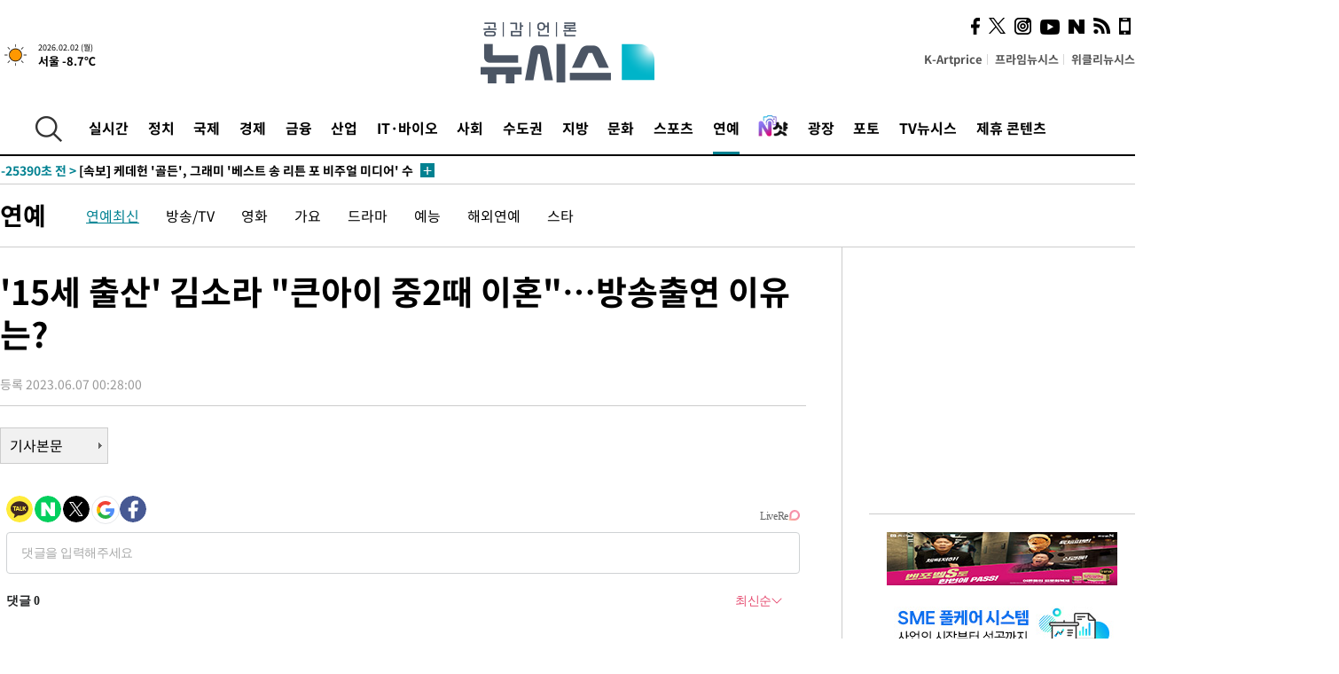

--- FILE ---
content_type: text/html; charset=UTF-8
request_url: https://www.newsis.com/view/?id=NISX20230606_0002329196&reply
body_size: 25042
content:
<!DOCTYPE html>
<html lang="ko" class="ko">
    <head itemscope>
        <title>&#039;15세 출산&#039; 김소라 &quot;큰아이 중2때 이혼&quot;…방송출연 이유는? :: 공감언론 뉴시스 :: </title>
        <meta charset="utf-8">
        <meta http-equiv="X-UA-Compatible" content="IE=edge">
		<meta name="viewport"  content="width=1280">
        
        <!-- base meta tags -->
        <meta name="robots" content="all, max-image-preview:large">
        <meta name="copyright" content="NEWSIS Inc."/>
        <meta name="referrer" content="strict-origin-when-cross-origin">
		<link rel="canonical" href="https://www.newsis.com/view/NISX20230606_0002329196">
        <link rel="alternate" media="only screen and (max-width: 640px)" href="https://mobile.newsis.com/view/NISX20230606_0002329196" />
        <link rel="amphtml" id="MetaAmp" href="https://mobile.newsis.com/view_amp.html?ar_id=NISX20230606_0002329196">
        
        <!-- OpenGraph -->
        <meta property="og:title" content="&#039;15세 출산&#039; 김소라 &quot;큰아이 중2때 이혼&quot;…방송출연 이유는?" />
		<meta property="og:type" content="article" /> 
		<meta property="og:url" content="https://www.newsis.com/view/NISX20230606_0002329196" />
        <meta property="og:article:author" content="뉴시스" />
		<meta property="og:image" content="https://img1.newsis.com/2023/06/06/NISI20230606_0001283266_web.jpg" /> 
        <meta property="og:image:secure_url" content="https://img1.newsis.com/2023/06/06/NISI20230606_0001283266_web.jpg"/>
        <meta property="og:image:width" content="720"/>
        <meta property="og:image:height" content="819"/>
        <meta property="og:image:alt" content="&#039;어른들은 모르는 고딩엄빠3&#039;. 2023.06.07.(사진 = MBN 제공)"/>
        <meta property="og:description" content="[서울=뉴시스]송윤세 기자 = &#039;중딩엄마&#039; 김소라가 큰 아이가 중2가 됐을 때 이혼했다고 밝혔다.7일 오후 10시 20분 방송하는 MBN 예능물 &#039;어른들은 모르는 고딩엄빠3&#039; 21회에서 중학교 3학년인 만 15세에 엄마가 된 김소라가 등장해 미혼모 센터에서 아이를 낳아야 했던 파란만장한 삶을 들려준다. 김소라는 게임중독에 아무것도 하지 않는 남편 대신 생계.." />
        <meta property="og:locale" content="ko_KR"/>
		<meta property="og:site_name" content="뉴시스" />
        <meta property="fb:app_id" content="2594811910601233" />
        
        <!-- Article -->
		<meta property="article:section" content="연예" />
		<meta property="article:section2" content="연예일반" />
		<meta property="article:published_time" content="2023-06-07T00:28:00+09:00" />
        <meta property="article:author" content="뉴시스"/>
        <meta property="article:publisher" content="뉴시스"/>
        
        <!-- dable -->
        <meta property="dable:item_id" content="NISX20230606_0002329196">
        
        <!--Twitter -->
        <meta name="twitter:card" content="summary_large_image"/>
        <meta name="twitter:site" content="@newsis"/>
        <meta name="twitter:title" content="&#039;15세 출산&#039; 김소라 &quot;큰아이 중2때 이혼&quot;…방송출연 이유는?"/>
        <meta name="twitter:description" content="[서울=뉴시스]송윤세 기자 = &#039;중딩엄마&#039; 김소라가 큰 아이가 중2가 됐을 때 이혼했다고 밝혔다.7일 오후 10시 20분 방송하는 MBN 예능물 &#039;어른들은 모르는 고딩엄빠3&#039; 21회에서 중학교 3학년인 만 15세에 엄마가 된 김소라가 등장해 미혼모 센터에서 아이를 낳아야 했던 파란만장한 삶을 들려준다. 김소라는 게임중독에 아무것도 하지 않는 남편 대신 생계.."/>
        <meta name="twitter:creator" content="@newsis"/>
        <meta name="twitter:image" content="https://img1.newsis.com/2023/06/06/NISI20230606_0001283266_web.jpg"/>
        <meta name="twitter:image:alt" content="&#039;어른들은 모르는 고딩엄빠3&#039;. 2023.06.07.(사진 = MBN 제공)"/>
        <meta name="twitter:url" content="https://www.newsis.com/view/NISX20230606_0002329196" />
        <meta name="twitter:domain" content="https://www.newsis.com"/>
        
        <!--Other (aicon, site) -->
		<meta property="aicon:item_id" content="NISX20230606_0002329196">
		<meta name="newsis_hidden1" content="1" />
		<meta name="newsis_hidden2" content="" />
		<meta name="newsis_hidden3" content="1" />
        <meta name="description" content="&#039;중딩엄마&#039; 김소라가 큰 아이가 중2가 됐을 때 이혼했다고 밝혔다. 7일 오후 10시 20분 방송하는 MBN 예능물 &#039;어른들은 모르는 고딩엄빠3&#039; 21회에서 중학교 3학년인 만 15세에 엄마가 된 김소라가 등장해 미혼모 센터에서 아이를 낳아야 했던 파란만장한 삶을 들려준다." />
		<meta name="google-site-verification" content="icDz6oxWxwp9SSur9h4ISnZKbIi12T4RkAD2UtEI_cw" />
		<meta name="naver-site-verification" content="a41d14500de6ed44d227cd993106a7e8a1f2a081"/>
        <link rel="shortcut icon" href="https://img1.newsis.com/n_www/images/ci/2024/favicon.png" />
		<link rel="stylesheet" type="text/css" href="/assets/css/jquery-ui.css" />
		<link rel="stylesheet" href="https://img1.newsis.com/n_www/css/section.css?rnd=202502191712">
        <link rel="stylesheet" href="https://img1.newsis.com/n_www/css/font_noto.css?rnd=202411291106">
		<link rel="stylesheet" type="text/css" href="/assets/css/crop.css" />
        <link rel="stylesheet" type="text/css" href="https://img1.newsis.com/m_www/css/swiper-bundle.css" />
        <script src="https://img1.newsis.com/m_www/js/swiper-bundle.min.js?rnd=202205041528"></script>
        <script src="https://img1.newsis.com/n_www/js/jquery-3.6.0.min.js"></script>
        <script src="https://img1.newsis.com/n_www/js/slick.min.js"></script>
        <script src="https://img1.newsis.com/n_www/js/pubcommon.js?pd=202404221019"></script>
		<script src="/assets/js/kakao.story.min.js"></script>
		<script src="/assets/js/kakao.min.js"></script>
		<script src="/assets/js/jquery-ui.min.js"></script>
		<script src="/assets/js/js.js?pb=202411281639"></script>
		<script src="/assets/js/crop.js?pb=202109011315"></script>
		<script async src="https://securepubads.g.doubleclick.net/tag/js/gpt.js"></script>
		<script type="text/javascript" src="https://ads.mtgroup.kr/RealMedia/ads/adstream_jx.ads/newsis_pc/news@x96"></script>
		<script src="https://static.dable.io/dist/fetchMetaData.js"></script>
	<script>(function(w,d,s,l,i){w[l]=w[l]||[];w[l].push({'gtm.start': new Date().getTime(),event:'gtm.js'});var f=d.getElementsByTagName(s)[0],j=d.createElement(s),dl=l!='dataLayer'?'&l='+l:'';j.async=true;j.src='https://www.googletagmanager.com/gtm.js?id='+i+dl;f.parentNode.insertBefore(j,f);})(window,document,'script','dataLayer','GTM-NT5ZV8RD');</script>

<script type="application/ld+json">
{
	"@context": "https://schema.org",
	"@type": "NewsArticle",
	"headline": "&#039;15세 출산&#039; 김소라 &quot;큰아이 중2때 이혼&quot;…방송출연 이유는?",
    "description": "&#039;중딩엄마&#039; 김소라가 큰 아이가 중2가 됐을 때 이혼했다고 밝혔다. 7일 오후 10시 20분 방송하는 MBN 예능물 &#039;어른들은 모르는 고딩엄빠3&#039; 21회에서 중학교 3학년인 만 15세에 엄마가 된 김소라가 등장해 미혼모 센터에서 아이를 낳아야 했던 파란만장한 삶을 들려준다.",
	"mainEntityOfPage": "https://www.newsis.com/view/NISX20230606_0002329196",
	"url": "https://www.newsis.com/view/NISX20230606_0002329196",
    "inLanguage": "kr",
	"datePublished": "2023-06-07T00:28:00+09:00",
	"image": [{"@context":"https://schema.org","@type":"ImageObject","position":"1", "url":"https://img1.newsis.com/2023/06/06/NISI20230606_0001283266_web.jpg","width":"720","height":"819","caption":"&amp;#039;어른들은 모르는 고딩엄빠3&amp;#039;. 2023.06.07.(사진 = MBN 제공)"}],
	"video": [], 
	"author": [{"@context":"https://schema.org","@type":"Person","name":"송윤세"}],
	"publisher": {
		"@context": "https://schema.org",
		"@type": "NewsMediaOrganization",
		"url": "https://www.newsis.com/",
		"name": "뉴시스",
		"alternateName":  ["NEWSIS", "Newsis News Agency"],
		"logo": {"@context": "https://schema.org","@type": "ImageObject","url": "https://img1.newsis.com/n_www/images/ci/2024/newsis_logo.jpg","width": 500,"height": 500},
		"image": {"@context": "https://schema.org","@type": "ImageObject","url": "https://img1.newsis.com/n_www/images/ci/2024/logo2024.png","width": 196,"height": 70},
		"foundingDate": "2001-09-06",
		"address": {"@type": "PostalAddress", "postalCode": "04554", "addressRegion": "서울특별시", "addressLocality": "중구", "streetAddress": "퇴계로 173"},
		"telephone": "+82-2-721-7400",
		"sameAs": [
				"https://mobile.newsis.com",
				"https://newsstand.naver.com/?pcode=003&list=ct1",
				"https://www.youtube.com/@NewsisTV",
				"https://www.facebook.com/newsis.news",
				"https://twitter.com/newsis",
				"https://tv.naver.com/newsis",
				"https://play.google.com/store/apps/details?id=kr.co.softcast.newsis.activitys&hl=ko",
				"https://apps.apple.com/kr/app/id384045534"
		]
	},
	"copyrightHolder": {
		"@id": "https://www.newsis.com/"
	},
	"sourceOrganization": {
		"identifier": "https://www.newsis.com/"
	}
}
</script>

        <script>
            var view_flag	=	'1';
            
            function ch_src(index){
                var iframes = $('iframe.lazy_iframe');
                iframes.eq(index).attr('src', iframes.eq(index).attr('data-src'));
                iframes.eq(index).removeAttr('data-src');
            }
            function all_src(){
                var iframes = $('iframe.lazy_iframe');
                iframes.attr('data-src', function(index){
                    iframes.eq(index).attr('src', iframes.eq(index).attr('data-src'));
                    iframes.eq(index).removeAttr('data-src');
                });
            }
            function lazy_exec(){
                var iframes = $('iframe.lazy_iframe');
                iframes.attr('data-src', function(index) {
                    if(index <= 2){
                        setTimeout("ch_src("+index+")", 500 + ( index * 200 ) );
                    }else{
                        setTimeout("ch_src("+index+")", 500 * index);
                    }
                });
            }

            if(view_flag == '1'){
                window.googletag = window.googletag || {cmd: []};
                googletag.cmd.push(function() {
                    googletag.defineSlot('/23600383/newsis_300250', [300, 250], 'div-gpt-ad-1588815174692-0').addService(googletag.pubads());
                    googletag.pubads().enableSingleRequest();
                    googletag.enableServices();
                });

                $(document).ready(function(){
                    (function(d,a,b,l,e,_) {
                    d[b]=d[b]||function(){(d[b].q=d[b].q||[]).push(arguments)};e=a.createElement(l);
                    e.async=1;e.charset='utf-8';e.src='//static.dable.io/dist/plugin.min.js';
                    _=a.getElementsByTagName(l)[0];_.parentNode.insertBefore(e,_);
                    })(window,document,'dable','script');
                    dable('setService', 'newsis.com');
                
                    var agent = navigator.userAgent.toLowerCase();
                    if ( (navigator.appName == 'Netscape' && agent.indexOf('trident') != -1) || (agent.indexOf("msie") != -1)) {
                        // ie일 경우
                        $(window).on("load", function(){
                            setTimeout(lazy_exec, 1000);
                        });
                    }else{
                        // ie가 아닐 경우
                        all_src();
                    }
                });
            }
            
        </script>
        <script src="https://biz.news-feed.kr/js/common/dl.js"></script>
        <style>
            ::selection {
                background: #008191;
                color: #fff;
            }
            
            ::-moz-selection {
                background: #008191;
                color: #fff;
            }
        </style>
    </head>
    <!--[if IE 8 ]> <body id="newsis" class="ie8"> <![endif]-->
    <!--[if IE 9 ]> <body id="newsis" class="ie9"> <![endif]-->
    <!--[if !IE]>-->    <body id="newsis"><!--<![endif]-->
        <div id="wrap"><!-- start tag ~ h_inc_corner_world.php -->
            <div class="skipNav">

            </div>
            <div id="header"><!-- header start tag ~ h_inc_sokbo.php --> 
                <div class="new_header_02">	<!-- header start tag ~ h_inc_sokbo.php --> 
                    <div class="inner">
                        <div class="logo">
                            <a href="/">
                                <img src="https://img1.newsis.com/n_www/images/ci/2024/logo2024.png" alt="">
                            </a>
                        </div>
                        <div class="weather">
                            <!-- 일단은 이미지를 사용 -->
		<div class="thum">
			<a href="https://www.weather.go.kr/" target="_blank"><img src="//image.newsis.com/new_www/homepage/wi_icon/dr_01.png" alt=""></a>
		</div>
		
		<div class="txt">
			<p class="date">2026.02.02 (월)</p>
			<a href="https://www.weather.go.kr/" target="_blank" ><p class="temp"><strong>서울 -8.7℃</strong></p></a>
		</div>
							
                        </div>
                        <div class="topMenu">
                            <ul>
                                <li><a href="https://kartprice.net/" target="_blank" class="k_price">K-Artprice</a></li>
                                <li><a href="https://prime.newsis.com/" target="_blank">프라임뉴시스</a></li>
                                <li><a href="https://weekly.newsis.com/" target="_blank">위클리뉴시스</a></li>
                            </ul>
                        </div>
                        <div class="socialArea">
                            <ul>
                                <li><a href="https://www.facebook.com/newsis.news?sk=wall" target="_blank"><img src="https://img1.newsis.com/n_www/images/ico_face.png" alt="페이스북"></a></li>
                                <li><a href="https://twitter.com/newsis" target="_blank"><img src="https://img1.newsis.com/n_www/images/ico_twi2.png" alt="트위터"></a></li>
								<li><a href="https://www.instagram.com/new_s_is/" target="_blank"><img src="https://img1.newsis.com/n_www/images/ico_ins.png" alt="인스타그램"></a></li>
                                <li><a href="https://www.youtube.com/@NewsisTV" target="_blank"><img src="https://img1.newsis.com/n_www/images/ico_utu.png" alt="유튜브"></a></li>
                                <li><a href="https://media.naver.com/press/003" target="_blank"><img src="https://img1.newsis.com/n_www/images/ico_naver.png" alt="네이버"></a></li>
                                <li><a href="/RSS/" target="_blank"><img src="https://img1.newsis.com/n_www/images/ico_wifi.png" alt="RSS"></a></li>
                                <li><a href="https://mobile.newsis.com" target="_blank"><img src="https://img1.newsis.com/n_www/images/ico_phone.png" alt="모바일앱스토어"></a></li>
                            </ul>
                        </div>
                    </div>
<script>
var number = -1; 
var timeOut; 
var callFunction = adrolling();
var callFunction2 = adrand ();
var tempar;

function adrolling() { 
	//
}

function adrand() {
    //
}

if((getParam("cid") == "10800" || getParam("cid") == "14000") && getParam("scid")){
	var wholarr = { "10801": "서울", "10818": "세종", "10811": "부산", "10810" : "대구/경북", "10802" : "인천", "10809" : "광주/전남", "10807" : "대전/충남", "10814" : "울산", "10804" : "경기동부", "10803" : "경기남부", "10817" : "경기북부", "10805" : "강원", "10806" : "충북", "10808" : "전북", "10812" : "경남", "10813" : "제주" }; 
	if(wholarr[getParam("scid")] != undefined){
		$(".logo a").after('<span>' + wholarr[getParam("scid")] + '</span>');
	}
}

if(window.location.pathname.indexOf( '/msi' ) >= 0 ){
	$('.logo a').after('<a href="/msi"><strong id="logo_title" style="cursor: pointer; font-size: 29px; letter-spacing: -2.5px;" >빅데이터 MSI</strong></a>');
}


</script>
        <div class="nav">
            <div class="inner">
                <button>
                    <img src="https://img1.newsis.com/n_www/images/ico_search.png" alt="검색하기 버튼">
                </button>
                <ul class="gnb">
                    <li id="top_realnews"><a href="/realnews">실시간</a></li>
                    <li id="top_10300"><a href="/politic/?cid=10300">정치</a></li>
                    <li id="top_10100"><a href="/world/?cid=10100">국제</a></li>
                    <li id="top_10400"><a href="/economy/?cid=10400">경제</a></li>
                    <li id="top_15000"><a href="/money/?cid=15000">금융</a></li>
                    <li id="top_13000"><a href="/business/?cid=13000">산업</a></li>
                    <li id="top_13100"><a href="/health/?cid=13100">IT·바이오</a></li>
                    <li id="top_10200"><a href="/society/?cid=10200">사회</a></li>
                    <li id="top_14000"><a href="/metro/?cid=14000">수도권</a></li>
                    <li id="top_10800"><a href="/region/?cid=10800">지방</a></li>
                    <li id="top_10700"><a href="/culture/?cid=10700">문화</a></li>
                    <li id="top_10500"><a href="/sports/?cid=10500">스포츠</a></li>
                    <li id="top_10600" class="on" ><a href="/entertainment/?cid=10600">연예</a></li>
                    <li><a href="https://star.newsis.com" target="_blank"><img src="https://img1.newsis.com/n_www/images/nshot.png" alt="엔샷" style="margin-top:-5px; height:24px;"></a></li>
                    <li id="top_16000"><a href="/people/?cid=16000">광장</a></li>
                    <li id="top_photo"><a href="/photo/?cid=photo">포토</a></li>
                    <li id="top_19000"><a href="/video/?cid=19000">TV뉴시스</a></li>
                    <li id="top_alliance"><a href="/alliance">제휴 콘텐츠</a></li>
                </ul>
            </div>
        </div>
<script>
	
var getParam = function(key){
var _parammap = {};
	document.location.search.replace(/\??(?:([^=]+)=([^&]*)&?)/g, function () {
		function decode(s) {
			return decodeURIComponent(s.split("+").join(" "));
		}
		_parammap[decode(arguments[1])] = decode(arguments[2]);
	});
        return _parammap[key];
    };
var urlpath	 = $(location).attr('pathname');
var page_up_catg = getParam("cid");
var page_catg 	= getParam("scid");
if(!page_up_catg){
	page_up_catg	=	(window.location.pathname).replace(/\//g,"");
}
if(getParam("cid") != ''){
	$("#top_" + page_up_catg).addClass("on");
}

</script>
		
		
		<div class="quickArea">
			<div class="inner">
				<!-- 속보 뉴스의 갯수는 임의로 보여주기식의 5개 적용.  -->
				<div class="quickNews">
					<ul class="newsList">
						<li id="pushdate_id_0" pushdate = "20260202061755"><a href="/view/NISX20260202_0003498160"><span id="sokbo_span_0"></span> [속보] 케데헌 '골든', 그래미 '베스트 송 리튼 포 비주얼 미디어' 수상</a></li>
					</ul>
					<a href="/people/sokbo/?cid=16000" class="btnMore"><img src="https://img1.newsis.com/n_www/images/ci/2024/btn_more01.png" alt="속보뉴스 더보기"></a>
				</div>
				<a href="/journalism" class="btnChannel" style="display:none;">
					<img src="https://img1.newsis.com/n_www/images/btn_channel.png" alt="기자채널 바로가기">
				</a>
			</div>
		</div>
	</div><!-- h_inc_header_ad.php .w_header_02 end tag--> 
</div><!-- h_inc_header_ad.php #header end tag--> 



<script>
var timeCheck;
sokobo_list();
function sokobo_list(){
	var sokbolist_cnt = '1';
	var time_flag, time_split;
	
	var time_red_flag 	=	0; 
	var time			=	$('.newsList li').eq(0).attr('pushdate');
	
		
		for(var so_i = 0; so_i < sokbolist_cnt; so_i ++){
			var time_red_flag =	0;
			var time = $("#pushdate_id_"+so_i).attr('pushdate');
			
				$("#sokbo_span_"+so_i).html(transferTime(time) + " &gt;");
				
				time_flag = transferTime(time);
				time_split = time_flag.split("분");  
					
				if (transferTime(time).indexOf('분 전') != -1) {
					if(time_split[0] <= 5){		//10수정
						time_red_flag	=	1;
					}
				}else if (transferTime(time).indexOf('초 전') != -1) {
					time_red_flag	=1;
				}
				if(time_red_flag == 1){
					$("#sokbo_span_"+so_i).html('<strong>' + transferTime(time) + " &gt;" + '</strong>');
				
				}else{
					$("#sokbo_span_"+so_i).html(transferTime(time) + " &gt;");
				}
		}
	timeCheck = setTimeout ( sokobo_list , 20000 );
}
</script>	<!-- 돋보기 - 검색 영역 -->
	<div class="gnbSearch">
		<div class="inner">
			<div class="searchBox_w">
				<form name="search_form_main" id="search_form_main" method="post">
					<input type="text" placeholder="검색어를 입력하세요." id="search_inputbox" name="search_val" onkeypress="enterkey('main')">
					<!-- <button type="button" class="btn"><img src="//image.newsis.com/n_www/images/arrow_down.png" alt="검색리스트 보기"></button> -->
					<button type="button" class="btnSearch" onclick="search(event, 'main');"><img src="https://img1.newsis.com/n_www/images/btn_search.png" alt="검색하기"></button>
				</form>
			</div>
		</div>
	</div>
	<!-- 돋보기 - 검색 영역 -->
	
	<div class="fixHeader">
		<div class="inner">
			<div class="fixLogo"><!--/n_www/images/logo2.png-->
				<a href="/"><img src="https://img1.newsis.com/n_www/images/ci/2024/logo2024_2.png" alt="newsis"></a>
			</div>
			<ul class="socialArea2">
				<li><a href="https://www.facebook.com/newsis.news?sk=wall" target="_blank"><img src="https://img1.newsis.com/n_www/images/ico_face.png" alt="페이스북"></a></li>
				<li><a href="https://twitter.com/newsis" target="_blank"><img src="https://img1.newsis.com/n_www/images/ico_twi2.png" alt="트위터"></a></li>
				<li><a href="https://www.youtube.com/@NewsisTV" target="_blank"><img src="https://img1.newsis.com/n_www/images/ico_utu.png" alt="유튜브"></a></li>
			</ul>
			<form name="search_form" id="search_form" method="post">
				<div class="searchBox_s">
					<input type="text" placeholder="뉴스검색" name="search_val" onkeypress="enterkey()">
					<button type="button" class="btn"><img src="https://img1.newsis.com/n_www/images/arrow_down.png" alt="검색리스트 보기"  style="display:none;"></button>
					<button type="button" class="btnSearch" onclick="search(event);"><img src="https://img1.newsis.com/n_www/images/ico_search2.png" alt="검색하기"></button>
				</div>
			</form>
		</div>
	</div>
<script>
function enterkey(args){ 
	if (window.event.keyCode == 13) {
		if(args){
			search(event,args);
		}else{
			search(event);
		}
	}
}
</script>
<div id="container" class="subView">
	
	<div class="subMenu 10600">
		<div class="inner">
		
			<p class="tit"><a href="/entertainment/?cid=10600">연예</a></p>
			<ul>
				<li class="on"><a href="/entertainment/list?cid=10600&scid=10601">연예최신</a></li>				<li ><a href="/entertainment/list?cid=10600&scid=10602">방송/TV</a></li>				<li ><a href="/entertainment/list?cid=10600&scid=10603">영화</a></li>				<li ><a href="/entertainment/list?cid=10600&scid=10604">가요</a></li>				<li ><a href="/entertainment/list?cid=10600&scid=10609">드라마</a></li>				<li ><a href="/entertainment/list?cid=10600&scid=10610">예능</a></li>				<li ><a href="/entertainment/list?cid=10600&scid=10605">해외연예</a></li>				<li ><a href="/entertainment/list?cid=10600&scid=10611">스타</a></li>			</ul>
		</div>
	</div>
<!-- 광고 배너 - 좌측 20220923 -->
<div style="position:absolute; top: 584px; left:48%; margin-left:-792px; width:120px; height:600px;">
	<script src='https://assets.cueknow.co.kr/script/phantomad.min.js#0HWQ' defer></script>
    <script>new HawkSave({scriptCode:"943631"});</script>
</div>
<!-- 광고 배너 - 우측 -->
<div style="position:absolute; top:584px; left:49%; margin-left:723px; width:120px; height:600px;">
	<!--<iframe class="lazy_iframe" src="" data-src="/view/ad/proc_iframe_wing_r.html?pub_dt=202502211001" scrolling="no" frameborder="0" marginheight="0" marginwidth="0"  width="160" height="600"></iframe>-->
    <iframe class="lazy_iframe" width=160 height=600 noresize scrolling=no frameborder=0 marginheight=0 marginwidth=0 src="https://ads.mtgroup.kr/RealMedia/ads/adstream_sx.ads/newsis_pc/news@x02"></iframe>
    <script>new HawkSave({scriptCode:"943632"});</script>
</div>
<div style="position:absolute; top:1190px; left:49%; margin-left:723px; width:120px; height:600px;">
	<iframe class="lazy_iframe" src="" data-src="/view/ad/proc_iframe_wing_r2.html" scrolling="no" frameborder="0" marginheight="0" marginwidth="0"  width="160" height="600"></iframe>
</div>				
                <div id="content">

                    <div class="articleView">
						<div class="view" itemprop="articleBody">
							<div class="top">
								<h1 class="tit title_area">&#039;15세 출산&#039; 김소라 &quot;큰아이 중2때 이혼&quot;…방송출연 이유는?</h1>
							</div>
							<div class="infoLine">
								<div class="left">
									<p class="txt"><span>등록 2023.06.07 00:28:00</span></p>
								</div>
								
							</div>
		<a href="/view/NISX20230606_0002329196"><button type="button" class="btnBody">기사본문</button></a>
                                
						
					</div>
	
<!-- 엥커 -->
<script>
var page_up_catg 	= 	'';
var page_catg		=	'';
var page_bugo		=	'0';
</script>
<!-- <script> (function(){adtive_targetpush_ad.start('0V444448','OPLLLLLF')}(document)) </script> -->

<script>
    var gisa_id         =   'NISX20230606_0002329196';
    
    function fn_url_make(){
        let s_url       =   '';
        s_url           =   window.location.protocol + '//' + window.location.host + '/view/' + gisa_id + '?kakao_from=mainnews';
        
        fn_url_copy(s_url);
    }
    
    function fnsize2(str){
            var strLen = str.length;
            var cnt = 0;
            var oneChar = "";
           
            for(var ii=0;ii<strLen;ii++){
                   oneChar = str.charAt(ii);
                   if(escape(oneChar).length > 4) {
                           cnt += 2;
                   } else {
                           cnt++;
                   }
            }
            return cnt;
    };
    function ad_body_setting(){
        let dan_pos     =   [2, 3, 4];
        let less_char   =   50;
        let less_pos    =   0;
        let less_str    =   '';
        let ads_str     =   [
'<br><iframe class="lazy_iframe" src="/view/ad/proc_view_body1.html" scrolling="no" frameborder="0" marginheight="0" marginwidth="0" width="730" height="278"></iframe><br>','<br><iframe class="other_iframe" src="/view/ad/proc_view_body2.html" scrolling="no" frameborder="0" marginheight="0" marginwidth="0" width="730" height="250" loading="lazy"></iframe><br>','<br><iframe class="other_iframe" src="/view/ad/proc_view_body3.html" scrolling="no" frameborder="0" marginheight="0" marginwidth="0" width="730" height="250" loading="lazy"></iframe><br>'        ];
        let ads_set     =   [];
        let s_j_cnt     =   0;
        let split_str   =   '<br>\n<br>\n';
        let f_str       =   '<br>\n';
        var replace_div =   /<div[^>]*>(.*?)<\/div>|<\/div>/gis;

        
        let s_obj       =   $('div.viewer > article');
        let s_length    =   $('div.viewer > article').length;
        
        for(var i = 0 ; i < s_length ; i++){
            let s_html          =   s_obj.eq(i).html().replace(replace_div, '').trim();
            let s_br            =   s_html.split(split_str);
            
            let f_pos           =   0;
            if(s_html.substr(0, split_str.length) == split_str){
                f_pos               =   2;
            }else{
                if(s_html.substr(0, f_str.length) == f_str){
                    f_pos           =   1;
                }
            }
            let m_index         =   -1;
            let m_str           =   '';
            let dd_pos          =   dan_pos[s_j_cnt];
            while ( ads_set.length < ads_str.length ) {
                if( s_j_cnt == less_pos && less_str.length == 0 ) {
                    if(f_pos > 1){
                        less_str        =   s_br[1];
                    }else{
                        less_str        =   s_br[0];
                    }
                    less_str        =   less_str.replace(/ /g, '');
                    less_str        =   less_str.replace(f_str, '');
                    if(fnsize2(less_str) < (less_char * 2) && dd_pos == 1){
                        dd_pos++;
                    }
                }
                m_index             =   f_pos + (dd_pos * 2) - 1;
                let ss_obj          =   s_obj.eq(i).children('br').eq(m_index);
                if( ss_obj != undefined ){
                    if( ss_obj.length > 0){
                        ads_set.push(ss_obj);
                        s_j_cnt     =   s_j_cnt + 1;
                        dd_pos      +=  dan_pos[s_j_cnt];
                        //console.log('set : ' + s_j_cnt.toString() + ',' + m_index.toString() );
                    }else{
                        break;
                    }
                }else{
                    break;
                }
            }
        }
        
        if( ads_set.length > 0){
            for(let j = 0 ; j < ads_set.length ; j++){
                m_str           =   ads_str[j];
                ads_set[j].after(m_str);
            }
        }else{
            if(s_obj.children('br').length > 1){
                s_obj.children('br').eq(1).after(ads_str[0]);
            }else{
                if(gisa_id.substr(0, 4) == 'NISI'){ 
                    s_obj.append('<br>'+ads_str[0]);
                }
            }
        }
    }
    document.addEventListener("DOMContentLoaded", function(){
        ad_body_setting();
    });
    
</script>
<script type="text/javascript" src="https://ads.mtgroup.kr/RealMedia/ads/adstream_jx.ads/newsis_pc/news@Position3"></script>


<link rel='stylesheet' href='https://api.piclick.kr/common/css/v1/piclick-ad.css'>
<script src='https://api.piclick.kr/common/js/v1/piclick-ad.js'></script>
<script type='text/javascript'>
	const API_KEY = '933e917635857d243299c6dcb236cc51';
	let piclick = new Piclick();
	var piclickWritingTime = '2023-06-06 20:21:29';       // 반드시 기사 날짜가 입력되어야 광고 출력이 됩니다
	piclick.adOpen(API_KEY, document.querySelectorAll('.article_photo > img'), piclickWritingTime);       // .img 해당 부분에 기사 이미지에 해당하는 Selector 요소를 입력해 주세요
</script>
	
	
	<script src="https://101.livere.co.kr/B/passport/livere8_passport.js"></script>
	<!--$라이브리 프리미엄 설치코드-->
	<div id="lv-container" data-id="newsis" data-uid="Mzk3LzEwNDM2LzQ0MA==">
		<script type="text/javascript">
		window.livereOptions ={
		refer: 'newsis.com/view/?id=NISX20230606_0002329196',
		site: 'https://www.newsis.com/view/?id=NISX20230606_0002329196'
		};

		(function(d,s) {
		var j, e=d.getElementsByTagName(s)[0];

		if (typeof LivereTower === 'function') {return;}
		j=d.createElement(s);
		j.src='https://cdn-city.livere.com/js/embed.dist.js'; j.async=true;
		e.parentNode.insertBefore(j,e);
		})(document,'script');
		</script>
		<noscript>라이브리 댓글 작성을 위해 JavaScript를 활성화해주세요</noscript>
	</div>
<div class="viewBottom">
	<div style="margin-bottom: 15px;">
		<a href="https://kartprice.net" target="_blank">
			<img src="https://img1.newsis.com/h_www/common/20210818_view_banner_kartprice.jpg" alt="">
		</a>
	</div>
    
	<div style="margin-bottom: 15px;">
		<a href="https://v.daum.net/channel/21/home" target="_blank">
			<img src="https://img1.newsis.com/n_www/images/ci/2024/kakao_banner_view_909px.jpg" style="border:0;" alt="다음 구독베너">
		</a>
		<div class="cboth"></div>
	</div>
	
	<div style="margin-bottom: 15px;">
		<a href="https://media.naver.com/channel/promotion.nhn?oid=003" target="_blank">
			<img src="https://img1.newsis.com/h_www/common/20210818_view_banner_naver.jpg" style="border:0;" alt="네이버 구독베너">
		</a>
		<div class="cboth"></div>
	</div>	<div class="botBox1">
		<!-- Begin Dable 바이라인_그리드 / For inquiries, visit http://dable.io -->
		<div id="dablewidget_x7yzrGl6" data-widget_id="x7yzrGl6">
		<script>
		(function(d,a,b,l,e,_) {
		if(d[b]&&d[b].q)return;d[b]=function(){(d[b].q=d[b].q||[]).push(arguments)};e=a.createElement(l);
		e.async=1;e.charset='utf-8';e.src='//static.dable.io/dist/plugin.min.js';
		_=a.getElementsByTagName(l)[0];_.parentNode.insertBefore(e,_);
		})(window,document,'dable','script');
		dable('setService', 'newsis.com');
		dable('sendLogOnce');
		dable('renderWidget', 'dablewidget_x7yzrGl6');
		</script>
		</div>
		<!-- End 바이라인_그리드 / For inquiries, visit http://dable.io -->
	</div>
    <iframe class="lazy_iframe" src="" data-src="/view/ad/proc_iframe_info.html" scrolling="no" frameborder="0" marginheight="0" marginwidth="0"  width="909"  height="246"></iframe>
<div class="botBox1">	
	<iframe class="lazy_iframe" src="" data-src="/view/ad/proc_iframe_money.html" scrolling="no" frameborder="0" marginheight="0" marginwidth="0"  width="909" height="212"></iframe>			
</div><div class="botBox1 twinBox">
	<div class="box909 flex">
<div class="box1">
	<p class="tit">많이 본 사진</p>
	<div class="viewPhoto-for">
		<div>
			<a href="/view/NISI20260201_0021146384">
				<img src="https://img1.newsis.com/2026/02/01/NISI20260201_0021146384_web.jpg?rnd=20260201125402" alt="" loading="lazy">
			</a>
		</div>
		<div>
			<a href="/view/NISI20260201_0021146389">
				<img src="https://img1.newsis.com/2026/02/01/NISI20260201_0021146389_web.jpg?rnd=20260201131852" alt="" loading="lazy">
			</a>
		</div>
		<div>
			<a href="/view/NISI20260201_0021146316">
				<img src="https://img1.newsis.com/2026/02/01/NISI20260201_0021146316_web.jpg?rnd=20260201104324" alt="" loading="lazy">
			</a>
		</div>
		<div>
			<a href="/view/NISI20260201_0021146592">
				<img src="https://img1.newsis.com/2026/02/01/NISI20260201_0021146592_web.jpg?rnd=20260201171333" alt="" loading="lazy">
			</a>
		</div>
		<div>
			<a href="/view/NISI20260201_0021146375">
				<img src="https://img1.newsis.com/2026/02/01/NISI20260201_0021146375_web.jpg?rnd=20260201115850" alt="" loading="lazy">
			</a>
		</div>
	</div>
	<div class="viewPhoto-nav">
		<div><a href="/view/NISI20260201_0021146384">1월 수출입 동향, 658.5억弗 역대 최대치</a></div>
		<div><a href="/view/NISI20260201_0021146389">설 앞두고 미리 성묘</a></div>
		<div><a href="/view/NISI20260201_0021146316">출국하는 배드민턴 안세영</a></div>
		<div><a href="/view/NISI20260201_0021146592">동계올림픽 봅슬레이 썰매 체험하는 가족</a></div>
		<div><a href="/view/NISI20260201_0021146375">이 대통령 &quot;부동산 정상화, &#039;5천피&#039;·계곡정비보다 쉽고 중요&quot;</a></div>
	</div>
</div>
        <div class="box2">
                            <!-- 포토연예 -->
                            <div class="entBox mb20">
                                <p class="tit"><a href="https://star.newsis.com" target="_blank"><img src="//img1.newsis.com/n_www/images/nshot.png" alt="N샷"></a></p>
                                <div class="entBig-for">

                                    <div>
                                        <a href="https://star.newsis.com/pic/N20260129_0000001014" target="_blank">
                                            <img src="https://img1.newsis.com/2026/01/29/NISI20260129_0021143568_web.jpg?rnd=20260129162743" alt="" loading="lazy">
                                            <p class="tit">힐링미모 장원영</p>
                                        </a>
                                    </div>
                                    <div>
                                        <a href="https://star.newsis.com/pic/N20260126_0000001013" target="_blank">
                                            <img src="https://img1.newsis.com/2026/01/26/NISI20260126_0021139677_web.jpg?rnd=20260126144449" alt="" loading="lazy">
                                            <p class="tit">젠지의 아이콘 키키</p>
                                        </a>
                                    </div>
                                    <div>
                                        <a href="https://star.newsis.com/pic/N20260109_0000001008" target="_blank">
                                            <img src="https://img1.newsis.com/2026/01/09/NISI20260109_0021120666_web.jpg?rnd=20260109145354" alt="" loading="lazy">
                                            <p class="tit">고 안성기 영정과 훈장 든 정우성-이정재</p>
                                        </a>
                                    </div>
                                    <div>
                                        <a href="https://star.newsis.com/pic/N20260109_0000001010" target="_blank">
                                            <img src="https://img1.newsis.com/2026/01/09/NISI20260109_0021121105_web.jpg?rnd=20260109145508" alt="" loading="lazy">
                                            <p class="tit">'변요한♥' 티파니</p>
                                        </a>
                                    </div>
                                    <div>
                                        <a href="https://star.newsis.com/pic/N20260109_0000001009" target="_blank">
                                            <img src="https://img1.newsis.com/2026/01/09/NISI20260109_0021121097_web.jpg?rnd=20260109145433" alt="" loading="lazy">
                                            <p class="tit">러블리한 미연</p>
                                        </a>
                                    </div>
                                    <div>
                                        <a href="https://star.newsis.com/pic/N20260108_0000001007" target="_blank">
                                            <img src="https://img1.newsis.com/2026/01/08/NISI20260108_0021119912_web.jpg?rnd=20260108171146" alt="" loading="lazy">
                                            <p class="tit">한소희-전종서 '절친케미'</p>
                                        </a>
                                    </div>
                                </div>
                                <div class="entSmall-nav">
<div><a href="https://star.newsis.com/pic/N20260129_0000001014" target='_blank'><img src="https://img1.newsis.com/2026/01/29/NISI20260129_0021143568_web.jpg?rnd=20260129162743" alt=""></a></div>
<div><a href="https://star.newsis.com/pic/N20260126_0000001013" target='_blank'><img src="https://img1.newsis.com/2026/01/26/NISI20260126_0021139677_web.jpg?rnd=20260126144449" alt=""></a></div>
<div><a href="https://star.newsis.com/pic/N20260109_0000001008" target='_blank'><img src="https://img1.newsis.com/2026/01/09/NISI20260109_0021120666_web.jpg?rnd=20260109145354" alt=""></a></div>
<div><a href="https://star.newsis.com/pic/N20260109_0000001010" target='_blank'><img src="https://img1.newsis.com/2026/01/09/NISI20260109_0021121105_web.jpg?rnd=20260109145508" alt=""></a></div>
<div><a href="https://star.newsis.com/pic/N20260109_0000001009" target='_blank'><img src="https://img1.newsis.com/2026/01/09/NISI20260109_0021121097_web.jpg?rnd=20260109145433" alt=""></a></div>
<div><a href="https://star.newsis.com/pic/N20260108_0000001007" target='_blank'><img src="https://img1.newsis.com/2026/01/08/NISI20260108_0021119912_web.jpg?rnd=20260108171146" alt=""></a></div>                                </div>
                            </div>
        </div>
        <script>
            $('div.box2 p.tit').css('margin-bottom', '5px');
            $('div.box2 p.tit img').css('height', '24px');
        </script>
<div class="box3">
	<p class="tit">뉴시스Pic</p>
	<div class="popularG pic">
		<div>
			<div class="thumCont">
				<a href="/view/NISX20260202_0003498213">
					<img src="https://img1.newsis.com/2026/01/31/NISI20260131_0021145716_web.jpg?rnd=20260131092823" alt="" loading="lazy">
				</a>
			</div>
			<div class="txtCont">
				<p class="txt">
					<a href="/view/NISX20260202_0003498213">사진으로 보는 지난 주말 </a>
				</p>
			</div>
		</div>
		<div>
			<div class="thumCont">
				<a href="/view/NISX20260201_0003498061">
					<img src="https://img1.newsis.com/2026/02/01/NISI20260201_0021146412_web.jpg?rnd=20260201134813" alt="" loading="lazy">
				</a>
			</div>
			<div class="txtCont">
				<p class="txt">
					<a href="/view/NISX20260201_0003498061">'장바구니 걱정 없는 설'…정부 물가안정 총력 </a>
				</p>
			</div>
		</div>
		<div>
			<div class="thumCont">
				<a href="/view/NISX20260201_0003498051">
					<img src="https://img1.newsis.com/2026/02/01/NISI20260201_0021146497_web.jpg?rnd=20260201151757" alt="" loading="lazy">
				</a>
			</div>
			<div class="txtCont">
				<p class="txt">
					<a href="/view/NISX20260201_0003498051">영상 기온 회복한 주말…밤부터 수도권 중심 강한 눈 </a>
				</p>
			</div>
		</div>
		<div>
			<div class="thumCont">
				<a href="/view/NISX20260201_0003497942">
					<img src="https://img1.newsis.com/2026/02/01/NISI20260201_0021146282_web.jpg?rnd=20260201103550" alt="" loading="lazy">
				</a>
			</div>
			<div class="txtCont">
				<p class="txt">
					<a href="/view/NISX20260201_0003497942">한준호 &quot;정청래, 조국혁신당과 합당 멈춰 달라&quot; </a>
				</p>
			</div>
		</div>
	</div>
	<div class="graphTop">
		<div class="txtCont">
			<p class="tit">그래픽뉴스</p>
			<p class="txt"><a href="/photo/graview/?id=NISI20260130_0002052507&cid=photo"> 2월 셋째 주 1194가구 공급 예정 [분양캘린더]</a></p>  
		</div>
		<div class="thumCont">
			<a href="/photo/graview/?id=NISI20260130_0002052507&cid=photo">
				<img src="https://img1.newsis.com/2026/01/30/NISI20260130_0002052507_web.jpg?rnd=20260131060100" alt="그래픽뉴스">
			</a>
		</div>
	</div>
</div>

<script>
	$(window).on( "load", function() {
		Master.imgCropEvt('.popularG','img.cropcls12','300','196');
	});
</script>	</div>
</div>
<div class="botBox1">
    <iframe class="lazy_iframe" src="" data-src="https://ads.mtgroup.kr/RealMedia/ads/adstream_sx.ads/newsis_pc/news@x23" width="909" height="250" noresize scrolling="no" frameborder="0" marginheight="0" marginwidth="0"></iframe>
</div><div class="botBox2 twinBox">
	<div class="box640">
		<p class="tit">이시간 <span>핫뉴스</span></p>
		<div class="hotNews">
			<div class="viewHot-for">
				<div>
					<a href="/view/NISX20260201_0003498123"><img src="https://img1.newsis.com/2026/02/01/NISI20260201_0002053349_web.jpg" alt="" loading="lazy"></a>
				</div>
				<div>
					<a href="/view/NISX20260201_0003498005"><img src="https://img1.newsis.com/2026/01/13/NISI20260113_0021124944_web.jpg" alt="" loading="lazy"></a>
				</div>
				<div>
					<a href="/view/NISX20260201_0003497899"><img src="https://img1.newsis.com/2026/02/01/NISI20260201_0002053193_web.jpg" alt="" loading="lazy"></a>
				</div>
				<div>
					<a href="/view/NISX20260201_0003497917"><img src="https://img1.newsis.com/2026/02/01/NISI20260201_0002053210_web.jpg" alt="" loading="lazy"></a>
				</div>
				<div>
					<a href="/view/NISX20260201_0003497749"><img src="https://img1.newsis.com/2026/02/01/NISI20260201_0002053110_web.jpg" alt="" loading="lazy"></a>
				</div>
			</div>
			<div class="viewHot-nav">
				<div><a href="/view/NISX20260201_0003498123">정해인, 서양 '쩍벌남' 사이에서 곤혹…인종차별 의혹도</a></div>
				<div><a href="/view/NISX20260201_0003498005">김선호도 가족 법인 탈세 의혹…차은우와 같은 소속사</a></div>
				<div><a href="/view/NISX20260201_0003497899">44세에 찾아온 예상 밖 임신…유명 여배우 &quot;경련 올 정도로 울어&quot;</a></div>
				<div><a href="/view/NISX20260201_0003497917">송혜교 &quot;나의 영광, 나의 사랑&quot;…심야 데이트 포착</a></div>
				<div><a href="/view/NISX20260201_0003497749">류시원 아내, '100억 소개팅' 경험담…&quot;수수료 10억&quot;</a></div>			</div>
		</div>
	</div>
	<div class="box250">
		<iframe class="lazy_iframe" src="" data-src="/view/ad/proc_iframe_hotnews.html" scrolling="no" frameborder="0" marginheight="0" marginwidth="0" width="250" height="250"></iframe>
	</div>
</div>
<div class="botBox1">
    <iframe class="lazy_iframe" src="" data-src="https://ads.mtgroup.kr/RealMedia/ads/adstream_sx.ads/newsis_pc/news@x24" width="909" height="250" noresize scrolling="no" frameborder="0" marginheight="0" marginwidth="0"></iframe>
</div>    <div class="botBox3 twinBox">
	<div class="box640">
		<div class="todayhead">
			<div class="boxStyle13">
				<div class="thumCont">
					<a href="/view/NISX20260202_0003498205"><img src="https://img1.newsis.com/h_www/searea/2026/02/02/NISX20260202_0003498205_20260202_075000_97615.jpg" alt="" loading="lazy"></a>
				</div>
				<div class="txtCont">
					<p class="tit"><span>오늘의 헤드라인</span></p>
					<p class="subTit"><a href="/view/NISX20260202_0003498205">"밤새 내린 폭설에 '전국 빙판길' <br>충청·남부는 아침까지 많은 눈</a></p>
					<p class='txt'><a href="/view/NISX20260202_0003498205">
월요일인 2일은 아침까지 일부 강원도와 충청권, 남부지방을 중심으로 강하고 많은 눈이 내리는 곳이 있겠다. 월요일 출근길에 빙판과 도로 살얼음이 나타나는 곳도 많겠다.

기상청은 이날 "강원동해안·산지와 경상권을 중심으로 대기가 매우 건조하겠고 눈이 내리는 지역에서는 일부 건조특보가 해제되는 곳도 있겠다"고 예보했다.

하늘은 북쪽을 지나는 저기</a></p>
				</div> 
			</div>
			<div class="headSlide">
				<ul>
				
					<li>
						<div class="boxStyle13">
							<div class="thumCont">
								<a href="/view/NISX20260201_0003497952"><img src="https://img1.newsis.com/h_www/politics/2026/02/01/NISX20260201_0003497952_20260202_073024_58077.jpg" alt="" loading="lazy"></a>
							</div>
							<div class="txtCont">
								<p class="category">정치</p>
								<p class="tit"><a href="/view/NISX20260201_0003497952">'합당'에 쪼개진 민주…애도 뒤 갈등 격화</a></p>
							</div>
						</div>
					</li>
				
					<li>
						<div class="boxStyle13">
							<div class="thumCont">
								<a href="/view/NISX20260202_0003498142"><img src="https://img1.newsis.com/h_www/international/2026/02/02/NISX20260202_0003498142_20260202_081329_96952.jpg" alt="" loading="lazy"></a>
							</div>
							<div class="txtCont">
								<p class="category">국제</p>
								<p class="tit"><a href="/view/NISX20260202_0003498142">트럼프 "이란과 합의 기대…함정들 배치"</a></p>
							</div>
						</div>
					</li>
				
					<li>
						<div class="boxStyle13">
							<div class="thumCont">
								<a href="/view/NISX20260130_0003497264"><img src="https://img1.newsis.com/h_www/economy/2026/01/30/NISX20260130_0003497264_20260202_061650_40096.jpg" alt="" loading="lazy"></a>
							</div>
							<div class="txtCont">
								<p class="category">경제</p>
								<p class="tit"><a href="/view/NISX20260130_0003497264">민간참여 절실한데…주택공급 실효성 의문</a></p>
							</div>
						</div>
					</li>
				
					<li>
						<div class="boxStyle13">
							<div class="thumCont">
								<a href="/view/NISX20260202_0003498229"><img src="https://img1.newsis.com/h_www/banking/2026/02/02/NISX20260202_0003498229_20260202_081245_70168.jpg" alt="" loading="lazy"></a>
							</div>
							<div class="txtCont">
								<p class="category">금융</p>
								<p class="tit"><a href="/view/NISX20260202_0003498229">연준 의장 지명에 환율 1450원 재진입할듯</a></p>
							</div>
						</div>
					</li>
				
					<li>
						<div class="boxStyle13">
							<div class="thumCont">
								<a href="/view/NISX20260131_0003497579"><img src="https://img1.newsis.com/2026/01/31/NISI20260131_0002052983_thm.jpg" alt="" loading="lazy"></a>
							</div>
							<div class="txtCont">
								<p class="category">산업</p>
								<p class="tit"><a href="/view/NISX20260131_0003497579">불황에도 우먼파워…女 기업 매출 22%↑</a></p>
							</div>
						</div>
					</li>
				
					<li>
						<div class="boxStyle13">
							<div class="thumCont">
								<a href="/view/NISX20260128_0003494135"><img src="https://img1.newsis.com/h_www/health/2026/01/28/NISX20260128_0003494135_20260202_064442_21476.jpg" alt="" loading="lazy"></a>
							</div>
							<div class="txtCont">
								<p class="category">IT·바이오</p>
								<p class="tit"><a href="/view/NISX20260128_0003494135">치료공식 바꾼 엘리시젠, 투자한파 뚫어</a></p>
							</div>
						</div>
					</li>
				
					<li>
						<div class="boxStyle13">
							<div class="thumCont">
								<a href="/view/NISX20260131_0003497637"><img src="https://img1.newsis.com/h_www/society/2026/01/31/NISX20260131_0003497637_20260202_062016_88259.jpg" alt="" loading="lazy"></a>
							</div>
							<div class="txtCont">
								<p class="category">사회</p>
								<p class="tit"><a href="/view/NISX20260131_0003497637">대법 "전자발찌 외출 10분 넘어도 위법"</a></p>
							</div>
						</div>
					</li>
				
					<li>
						<div class="boxStyle13">
							<div class="thumCont">
								<a href="/view/NISX20260201_0003497824"><img src="https://img1.newsis.com/h_www/culture/2026/02/01/NISX20260201_0003497824_20260201_181547_80333.jpg" alt="" loading="lazy"></a>
							</div>
							<div class="txtCont">
								<p class="category">문화</p>
								<p class="tit"><a href="/view/NISX20260201_0003497824">한강 '소년이 온다' 지난해 전국 공공도서관 대출 1위</a></p>
							</div>
						</div>
					</li>
				
					<li>
						<div class="boxStyle13">
							<div class="thumCont">
								<a href="/view/NISX20260202_0003498178"><img src="https://img1.newsis.com/h_www/sport/2026/02/02/NISX20260202_0003498178_20260202_074040_51408.jpg" alt="" loading="lazy"></a>
							</div>
							<div class="txtCont">
								<p class="category">스포츠</p>
								<p class="tit"><a href="/view/NISX20260202_0003498178">양희영, LPGA 준우승 <br>황유민은 데뷔전 톱10</a></p>
							</div>
						</div>
					</li>
				
					<li>
						<div class="boxStyle13">
							<div class="thumCont">
								<a href="/view/NISX20260202_0003498163"><img src="https://img1.newsis.com/h_www/entertainment/2026/02/02/NISX20260202_0003498163_20260202_072710_40799.jpg" alt="" loading="lazy"></a>
							</div>
							<div class="txtCont">
								<p class="category">연예</p>
								<p class="tit"><a href="/view/NISX20260202_0003498163">로제 '아파트' 그래미 수상 불발</a></p>
							</div>
						</div>
					</li>
		
				
				</ul>
			</div>
		</div>
	</div>
	<div class="box250">
		<iframe class="lazy_iframe" src="" data-src="/view/ad/proc_iframe_headline.html" scrolling="no" frameborder="0" marginheight="0" marginwidth="0" width="250" height="250"></iframe>
        <script>new HawkSave({scriptCode:"943636"});</script>
	</div>
</div><!-- 많이 본 기사 -->
<div class="botBox4 twinBox">
	<div class="box909">
		<div class="viewNews">
			<p class="tit">많이 본 기사</p>
			<div class="category">
				<div class=" on"><a href="#section1">종합</a></div>
				<div class=""><a href="#section2">정치</a></div>
				<div class=""><a href="#section3">국제</a></div>
				<div class=""><a href="#section4">경제</a></div>
				<div class=""><a href="#section5">금융</a></div>
				<div class=""><a href="#section6">산업</a></div>
				<div class=""><a href="#section7">IT·바이오</a></div>
				<div class=""><a href="#section8">사회</a></div>
				<div class=""><a href="#section9">수도권</a></div>
				<div class=""><a href="#section10">지방</a></div>
				<div class=""><a href="#section11">문화</a></div>
				<div class=""><a href="#section12">스포츠</a></div>
				<div class=""><a href="#section13">연예</a></div>
			</div>
			<div class="rankNews ">
				<div id="section1" class="box" style="display:block;" data-catg-id="all">
					<div class="inner">

						<div class="rankTop">
							<article >
								<div class="thumCont">
									<a href="/view/NISX20260201_0003498123">
										<img src="https://img1.newsis.com/2026/02/01/NISI20260201_0002053349_web.jpg?rnd=20260201230445" alt="" loading="lazy">
									</a>
								</div>
								<div class="txtCont">
									<p class="tit"><a href="/view/NISX20260201_0003498123">정해인, 서양 남성 사이에서 곤혹…인종차별 의혹도</a></p>
								</div>
							</article>
						</div>
						<div class="rankMid">
							<div class="top" >
								<div class="txtCont">
									<p class="tit">
										<a href="/view/NISX20260201_0003498086">폭설로 '험난한 출근길' 우려…서울시, 2일 지하철·버스 증회</a>
									</p>
								</div>
								<div class="thumCont">
									<a href="/view/NISX20260201_0003498086">
										<img src="https://img1.newsis.com/2026/01/13/NISI20260113_0021124523_web.jpg?rnd=20260113092204" alt="" loading="lazy">
									</a>
								</div>
							</div>
							<div class="mid">
								<article >
									<div class="thumCont">
										<a href="/view/NISX20260201_0003498101">
											<img src="https://img1.newsis.com/2025/12/04/NISI20251204_0021085859_thm.jpg?rnd=20251204195057" alt="" loading="lazy">
										</a>
									</div>
									<div class="txtCont">
										<p class="tit">
											<a href="/view/NISX20260201_0003498101">오전까지 전국 폭설…서울·인천·경기 3~10㎝ 오늘날씨]</a>
										</p>
									</div>
								</article>
								<article >
									<div class="txtCont">
										<p class="tit">
											<a href="/view/NISX20260201_0003498081">이란 하메네이, "미국이 이란에 전쟁을 걸면 지역 전쟁이 될 것"</a>
										</p>
									</div>
									<div class="thumCont">
										<a href="/view/NISX20260201_0003498081">
											<img src="https://img1.newsis.com/2026/01/18/NISI20260118_0021130681_thm.jpg?rnd=20260201210416" alt="" loading="lazy">
										</a>
									</div>
								</article>
								<article >
									<div class="thumCont">
										<a href="/view/NISX20260201_0003498026">
											<img src="https://img1.newsis.com/2017/02/26/NISI20170226_0012730058_thm.jpg?rnd=20170226114836" alt="" loading="lazy">
										</a>
									</div>
									<div class="txtCont">
										<p class="tit">
											<a href="/view/NISX20260201_0003498026">日 산악서 스노보드 타던 한국인 조난 잇따라…이틀 새 8명 구조</a>
										</p>
									</div>
								</article>
								<article >
									<div class="txtCont">
										<p class="tit">
											<a href="/view/NISX20260201_0003498114">수도권·강원 대설 특보에 위기 경보 상향…중대본 1단계 가동</a>
										</p>
									</div>
									<div class="thumCont">
										<a href="/view/NISX20260201_0003498114">
											<img src="https://img1.newsis.com/2026/02/01/NISI20260201_0021146510_thm.jpg?rnd=20260201151848" alt="" loading="lazy">
										</a>
									</div>
								</article>
							</div>
						</div>
						<div class="rankBot">
							<article >
								<div class="txtCont">
									<p class="tit">
										<a href="/view/NISX20260201_0003498128">中 "지난해 건조·신규 수주 등 조선업 3대 지표서 1위"</a>
									</p>
								</div>
							</article>
							<article >
								<div class="txtCont">
									<p class="tit">
										<a href="/view/NISX20260201_0003497805">日 "입 벌리라더니" 치과 진료 중 성추행 혐의, 40대 의사 덜미</a>
									</p>
								</div>
							</article>
						</div>
					</div>
				</div>
				<div id="section2" class="box" style="" data-catg-id="10300">
					<div class="inner">

						<div class="rankTop">
							<article >
								<div class="thumCont">
									<a href="/view/NISX20260201_0003498114">
										<img src="https://img1.newsis.com/2026/02/01/NISI20260201_0021146510_web.jpg?rnd=20260201151848" alt="" loading="lazy">
									</a>
								</div>
								<div class="txtCont">
									<p class="tit"><a href="/view/NISX20260201_0003498114">수도권·강원 대설 특보에 위기 경보 상향…중대본 1단계 가동</a></p>
								</div>
							</article>
						</div>
						<div class="rankMid">
							<div class="top" >
								<div class="txtCont">
									<p class="tit">
										<a href="/view/NISX20260201_0003498080">민주, 비쟁점 민생법안 우선 처리…사법개혁법 설 이후 넘어갈 듯</a>
									</p>
								</div>
								<div class="thumCont">
									<a href="/view/NISX20260201_0003498080">
										<img src="https://img1.newsis.com/2026/01/29/NISI20260129_0021144159_web.jpg?rnd=20260129161454" alt="" loading="lazy">
									</a>
								</div>
							</div>
							<div class="mid">
								<article >
									<div class="thumCont">
										<a href="/view/NISX20260126_0003489609">
											<img src="https://img1.newsis.com/2026/01/27/NISI20260127_0021140693_thm.jpg?rnd=20260127115837" alt="" loading="lazy">
										</a>
									</div>
									<div class="txtCont">
										<p class="tit">
											<a href="/view/NISX20260126_0003489609">韓 수출 스타트 잘 끊었다…2년 연속 7000억弗 달성 청신호</a>
										</p>
									</div>
								</article>
								<article >
									<div class="txtCont">
										<p class="tit">
											<a href="/view/NISX20260201_0003497952">與 이번주 '조국혁신당 합당' 논의 본격화…당내 반발 지속</a>
										</p>
									</div>
									<div class="thumCont">
										<a href="/view/NISX20260201_0003497952">
											<img src="https://img1.newsis.com/2026/01/23/NISI20260123_0002047094_thm.jpg?rnd=20260123104717" alt="" loading="lazy">
										</a>
									</div>
								</article>
								<article >
									<div class="thumCont">
										<a href="/view/NISX20260131_0003497643">
											<img src="https://img1.newsis.com/2026/01/14/NISI20260114_0021126446_thm.jpg?rnd=20260114133034" alt="" loading="lazy">
										</a>
									</div>
									<div class="txtCont">
										<p class="tit">
											<a href="/view/NISX20260131_0003497643">재정·권한, 주민 의견까지 과제 '산적'…성공하려면</a>
										</p>
									</div>
								</article>
								<article >
									<div class="txtCont">
										<p class="tit">
											<a href="/view/NISX20260201_0003497909">국힘, 국회서 서울시와 부동산 대책 논의…장동혁·오세훈 만나나</a>
										</p>
									</div>
									<div class="thumCont">
										<a href="/view/NISX20260201_0003497909">
											<img src="https://img1.newsis.com/2026/01/18/NISI20260118_0021130831_thm.jpg?rnd=20260118212534" alt="" loading="lazy">
										</a>
									</div>
								</article>
							</div>
						</div>
						<div class="rankBot">
							<article >
								<div class="txtCont">
									<p class="tit">
										<a href="/view/NISX20260201_0003498109">정치(2월2일 월요일)</a>
									</p>
								</div>
							</article>
							<article >
								<div class="txtCont">
									<p class="tit">
										<a href="/view/NISX20260201_0003498095">국회(2월2일 월요일)</a>
									</p>
								</div>
							</article>
						</div>
					</div>
				</div>
				<div id="section3" class="box" style="" data-catg-id="10100">
					<div class="inner">

						<div class="rankTop">
							<article >
								<div class="thumCont">
									<a href="/view/NISX20260201_0003498081">
										<img src="https://img1.newsis.com/2026/01/18/NISI20260118_0021130681_web.jpg?rnd=20260201210416" alt="" loading="lazy">
									</a>
								</div>
								<div class="txtCont">
									<p class="tit"><a href="/view/NISX20260201_0003498081">이란 하메네이, "미국이 이란에 전쟁을 걸면 지역 전쟁이 될 것"</a></p>
								</div>
							</article>
						</div>
						<div class="rankMid">
							<div class="top" >
								<div class="txtCont">
									<p class="tit">
										<a href="/view/NISX20260201_0003498026">日 산악서 스노보드 타던 한국인 조난 잇따라…이틀 새 8명 구조</a>
									</p>
								</div>
								<div class="thumCont">
									<a href="/view/NISX20260201_0003498026">
										<img src="https://img1.newsis.com/2017/02/26/NISI20170226_0012730058_web.jpg?rnd=20170226114836" alt="" loading="lazy">
									</a>
								</div>
							</div>
							<div class="mid">
								<article >
									<div class="thumCont">
										<a href="/view/NISX20260201_0003498128">
											<img src="https://img1.newsis.com/2026/01/28/NISI20260128_0021141538_thm.jpg?rnd=20260202000635" alt="" loading="lazy">
										</a>
									</div>
									<div class="txtCont">
										<p class="tit">
											<a href="/view/NISX20260201_0003498128">中 "지난해 건조·신규 수주 등 조선업 3대 지표서 1위"</a>
										</p>
									</div>
								</article>
								<article >
									<div class="txtCont">
										<p class="tit">
											<a href="/view/NISX20260201_0003497805">日 "입 벌리라더니" 치과 진료 중 성추행 혐의, 40대 의사 덜미</a>
										</p>
									</div>
									<div class="thumCont">
										<a href="/view/NISX20260201_0003497805">
											<img src="https://img1.newsis.com/2026/02/01/NISI20260201_0002053163_thm.jpg?rnd=20260201100354" alt="" loading="lazy">
										</a>
									</div>
								</article>
								<article >
									<div class="thumCont">
										<a href="/view/NISX20260130_0003497211">
											<img src="https://img1.newsis.com/2026/01/30/NISI20260130_0002052829_thm.jpg?rnd=20260130173701" alt="" loading="lazy">
										</a>
									</div>
									<div class="txtCont">
										<p class="tit">
											<a href="/view/NISX20260130_0003497211">인니, 혼외 성관계로 남녀 '140대 태형'…여성은 기절</a>
										</p>
									</div>
								</article>
								<article >
									<div class="txtCont">
										<p class="tit">
											<a href="/view/NISX20260201_0003497916">폭설 속 4일간 떠나지 않았다…히말라야에서 발견된 충견의 눈물(영상)</a>
										</p>
									</div>
									<div class="thumCont">
										<a href="/view/NISX20260201_0003497916">
											<img src="https://img1.newsis.com/2026/02/01/NISI20260201_0002053250_thm.gif?rnd=20260201150214" alt="" loading="lazy">
										</a>
									</div>
								</article>
							</div>
						</div>
						<div class="rankBot">
							<article >
								<div class="txtCont">
									<p class="tit">
										<a href="/view/NISX20260201_0003498078">러시아, "나토든 유럽연합이든 우크라 땅에 군인 배치, 절대 불가"</a>
									</p>
								</div>
							</article>
							<article >
								<div class="txtCont">
									<p class="tit">
										<a href="/view/NISX20260202_0003498155">이란대통령, 최근 소요사태로 살해당한 3000명 가까운 명단 발표 </a>
									</p>
								</div>
							</article>
						</div>
					</div>
				</div>
				<div id="section4" class="box" style="" data-catg-id="10400">
					<div class="inner">

						<div class="rankTop">
							<article >
								<div class="thumCont">
									<a href="/view/NISX20260201_0003498128">
										<img src="https://img1.newsis.com/2026/01/28/NISI20260128_0021141538_web.jpg?rnd=20260202000635" alt="" loading="lazy">
									</a>
								</div>
								<div class="txtCont">
									<p class="tit"><a href="/view/NISX20260201_0003498128">中 "지난해 건조·신규 수주 등 조선업 3대 지표서 1위"</a></p>
								</div>
							</article>
						</div>
						<div class="rankMid">
							<div class="top" >
								<div class="txtCont">
									<p class="tit">
										<a href="/view/NISX20260126_0003489609">韓 수출 스타트 잘 끊었다…2년 연속 7000억弗 달성 청신호</a>
									</p>
								</div>
								<div class="thumCont">
									<a href="/view/NISX20260126_0003489609">
										<img src="https://img1.newsis.com/2026/01/27/NISI20260127_0021140693_web.jpg?rnd=20260127115837" alt="" loading="lazy">
									</a>
								</div>
							</div>
							<div class="mid">
								<article >
									<div class="thumCont">
										<a href="/view/NISX20260131_0003497643">
											<img src="https://img1.newsis.com/2026/01/14/NISI20260114_0021126446_thm.jpg?rnd=20260114133034" alt="" loading="lazy">
										</a>
									</div>
									<div class="txtCont">
										<p class="tit">
											<a href="/view/NISX20260131_0003497643">재정·권한, 주민 의견까지 과제 '산적'…성공하려면</a>
										</p>
									</div>
								</article>
								<article >
									<div class="txtCont">
										<p class="tit">
											<a href="/view/NISX20260130_0003497264">"공공이 마중물 되고 민간 정비사업 독려 '투트랙' 필요"③</a>
										</p>
									</div>
									<div class="thumCont">
										<a href="/view/NISX20260130_0003497264">
											<img src="https://img1.newsis.com/2026/01/29/NISI20260129_0002051739_thm.jpg?rnd=20260129153552" alt="" loading="lazy">
										</a>
									</div>
								</article>
								<article >
									<div class="thumCont">
										<a href="/view/NISX20260202_0003498151">
											<img src="https://img1.newsis.com/2024/12/05/NISI20241205_0001686330_thm.jpg?rnd=20241205212835" alt="" loading="lazy">
										</a>
									</div>
									<div class="txtCont">
										<p class="tit">
											<a href="/view/NISX20260202_0003498151">OPEC+ 3월 증산 중단 유지…4월 이후는 미정</a>
										</p>
									</div>
								</article>
								<article >
									<div class="txtCont">
										<p class="tit">
											<a href="/view/NISX20260131_0003497575">국립생태원·KT, 원동습지 자동기상관측장비 설치…습지 연구 기반 확충</a>
										</p>
									</div>
									<div class="thumCont">
										<a href="/view/NISX20260131_0003497575">
											<img src="https://img1.newsis.com/2023/12/11/NISI20231211_0001433488_thm.jpg?rnd=20231211084624" alt="" loading="lazy">
										</a>
									</div>
								</article>
							</div>
						</div>
						<div class="rankBot">
							<article >
								<div class="txtCont">
									<p class="tit">
										<a href="/view/NISX20260130_0003497303">건설업 침체로 생활법률 수요 늘어…무료 법률 상담서비스 제공</a>
									</p>
								</div>
							</article>
							<article >
								<div class="txtCont">
									<p class="tit">
										<a href="/view/NISX20260130_0003496991">기후에너지환경부(2월2일월요일)</a>
									</p>
								</div>
							</article>
						</div>
					</div>
				</div>
				<div id="section5" class="box" style="" data-catg-id="15000">
					<div class="inner">

						<div class="rankTop">
							<article >
								<div class="thumCont">
									<a href="/view/NISX20260130_0003496405">
										<img src="https://img1.newsis.com/2022/12/29/NISI20221229_0001165039_web.jpg?rnd=20221229154504" alt="" loading="lazy">
									</a>
								</div>
								<div class="txtCont">
									<p class="tit"><a href="/view/NISX20260130_0003496405">주가 그대론데 마이너스? 단일 종목 레버리지 ETF의 함정</a></p>
								</div>
							</article>
						</div>
						<div class="rankMid">
							<div class="top" >
								<div class="txtCont">
									<p class="tit">
										<a href="/view/NISX20260130_0003497254">금융·증권(2월2일 월요일)</a>
									</p>
								</div>
								<div class="thumCont">
									<a href="/view/NISX20260130_0003497254">
										<img src="//image.newsis.com/n_www/images/new_noImg293.jpg" alt="" loading="lazy">
									</a>
								</div>
							</div>
							<div class="mid">
								<article >
									<div class="thumCont">
										<a href="/view/NISX20260202_0003498227">
											<img src="https://img1.newsis.com/2026/02/02/NISI20260202_0002053382_thm.jpg?rnd=20260202080620" alt="" loading="lazy">
										</a>
									</div>
									<div class="txtCont">
										<p class="tit">
											<a href="/view/NISX20260202_0003498227">다원시스, AI 확산 대응 전력변환·제어 기술 고도화</a>
										</p>
									</div>
								</article>
								<article >
									<div class="txtCont">
										<p class="tit">
											<a href="/view/NISX20260202_0003498229">새 연준 의장 지명…"환율, 오늘 1450원 재진입 전망"</a>
										</p>
									</div>
									<div class="thumCont">
										<a href="/view/NISX20260202_0003498229">
											<img src="https://img1.newsis.com/2026/01/30/NISI20260130_0021145242_thm.jpg?rnd=20260130160528" alt="" loading="lazy">
										</a>
									</div>
								</article>
								<article >
									<div class="thumCont">
										<a href="/view/NISX20260202_0003498233">
											<img src="https://img1.newsis.com/2026/02/02/NISI20260202_0002053388_thm.jpg?rnd=20260202080853" alt="" loading="lazy">
										</a>
									</div>
									<div class="txtCont">
										<p class="tit">
											<a href="/view/NISX20260202_0003498233">한패스 "AI 기반 '외국인 라이프 슈퍼앱' 전환"</a>
										</p>
									</div>
								</article>
								<article >
									<div class="txtCont">
										<p class="tit">
											<a href="/view/NISX20260202_0003498241">코스모신소재, 1200억 규모 CB 납입…글로벌 생산 거점 구축 본격화</a>
										</p>
									</div>
									<div class="thumCont">
										<a href="/view/NISX20260202_0003498241">
											<img src="https://img1.newsis.com/2026/02/02/NISI20260202_0002053392_thm.jpg?rnd=20260202081141" alt="" loading="lazy">
										</a>
									</div>
								</article>
							</div>
						</div>
						<div class="rankBot">
							<article  style="display: none;">
								<div class="txtCont">
									<p class="tit">
										<a href=""></a>
									</p>
								</div>
							</article>
							<article  style="display: none;">
								<div class="txtCont">
									<p class="tit">
										<a href=""></a>
									</p>
								</div>
							</article>
						</div>
					</div>
				</div>
				<div id="section6" class="box" style="" data-catg-id="13000">
					<div class="inner">

						<div class="rankTop">
							<article >
								<div class="thumCont">
									<a href="/view/NISX20260201_0003498128">
										<img src="https://img1.newsis.com/2026/01/28/NISI20260128_0021141538_web.jpg?rnd=20260202000635" alt="" loading="lazy">
									</a>
								</div>
								<div class="txtCont">
									<p class="tit"><a href="/view/NISX20260201_0003498128">中 "지난해 건조·신규 수주 등 조선업 3대 지표서 1위"</a></p>
								</div>
							</article>
						</div>
						<div class="rankMid">
							<div class="top" >
								<div class="txtCont">
									<p class="tit">
										<a href="/view/NISX20260128_0003494011">'멸종위기' 황새를 지키는 이유…"지구가 더 건강해져요"</a>
									</p>
								</div>
								<div class="thumCont">
									<a href="/view/NISX20260128_0003494011">
										<img src="https://img1.newsis.com/2026/01/28/NISI20260128_0002050905_web.jpg?rnd=20260128180520" alt="" loading="lazy">
									</a>
								</div>
							</div>
							<div class="mid">
								<article >
									<div class="thumCont">
										<a href="/view/NISX20260126_0003489609">
											<img src="https://img1.newsis.com/2026/01/27/NISI20260127_0021140693_thm.jpg?rnd=20260127115837" alt="" loading="lazy">
										</a>
									</div>
									<div class="txtCont">
										<p class="tit">
											<a href="/view/NISX20260126_0003489609">韓 수출 스타트 잘 끊었다…2년 연속 7000억弗 달성 청신호</a>
										</p>
									</div>
								</article>
								<article >
									<div class="txtCont">
										<p class="tit">
											<a href="/view/NISX20260131_0003497575">국립생태원·KT, 원동습지 자동기상관측장비 설치…습지 연구 기반 확충</a>
										</p>
									</div>
									<div class="thumCont">
										<a href="/view/NISX20260131_0003497575">
											<img src="https://img1.newsis.com/2023/12/11/NISI20231211_0001433488_thm.jpg?rnd=20231211084624" alt="" loading="lazy">
										</a>
									</div>
								</article>
								<article >
									<div class="thumCont">
										<a href="/view/NISX20260131_0003497579">
											<img src="https://img1.newsis.com/2026/01/31/NISI20260131_0002052983_thm.jpg?rnd=20260131120021" alt="" loading="lazy">
										</a>
									</div>
									<div class="txtCont">
										<p class="tit">
											<a href="/view/NISX20260131_0003497579">불황에도 우먼파워 입증…여성기업 매출 629조 '22%↑'</a>
										</p>
									</div>
								</article>
								<article >
									<div class="txtCont">
										<p class="tit">
											<a href="/view/NISX20260130_0003496991">기후에너지환경부(2월2일월요일)</a>
										</p>
									</div>
									<div class="thumCont">
										<a href="/view/NISX20260130_0003496991">
											<img src="https://img1.newsis.com/n_www/images/new_noImg370.jpg" alt="" loading="lazy">
										</a>
									</div>
								</article>
							</div>
						</div>
						<div class="rankBot">
							<article >
								<div class="txtCont">
									<p class="tit">
										<a href="/view/NISX20260130_0003497155">중소벤처기업부(2월2일 월요일)</a>
									</p>
								</div>
							</article>
							<article >
								<div class="txtCont">
									<p class="tit">
										<a href="/view/NISX20260130_0003497120">산업통상부(2월2일월요일)</a>
									</p>
								</div>
							</article>
						</div>
					</div>
				</div>
				<div id="section7" class="box" style="" data-catg-id="13100">
					<div class="inner">

						<div class="rankTop">
							<article >
								<div class="thumCont">
									<a href="/view/NISX20260128_0003494011">
										<img src="https://img1.newsis.com/2026/01/28/NISI20260128_0002050905_web.jpg?rnd=20260128180520" alt="" loading="lazy">
									</a>
								</div>
								<div class="txtCont">
									<p class="tit"><a href="/view/NISX20260128_0003494011">'멸종위기' 황새를 지키는 이유…"지구가 더 건강해져요"</a></p>
								</div>
							</article>
						</div>
						<div class="rankMid">
							<div class="top" >
								<div class="txtCont">
									<p class="tit">
										<a href="/view/NISX20260130_0003497218">위암 수술 명의의 조언…"매년 '이것'만 해도 사망률 뚝"</a>
									</p>
								</div>
								<div class="thumCont">
									<a href="/view/NISX20260130_0003497218">
										<img src="https://img1.newsis.com/2026/01/30/NISI20260130_0002052571_web.jpg?rnd=20260130150244" alt="" loading="lazy">
									</a>
								</div>
							</div>
							<div class="mid">
								<article >
									<div class="thumCont">
										<a href="/view/NISX20260201_0003498088">
											<img src="https://img1.newsis.com/n_www/images/new_noImg370.jpg" alt="" loading="lazy">
										</a>
									</div>
									<div class="txtCont">
										<p class="tit">
											<a href="/view/NISX20260201_0003498088">과기정통부·방미통위·개보위(2월2일 월요일)</a>
										</p>
									</div>
								</article>
								<article >
									<div class="txtCont">
										<p class="tit">
											<a href="/view/NISX20260128_0003494135">"한번에 끝" 치료공식 바꾼 엘리시젠…투자한파 뚫었다</a>
										</p>
									</div>
									<div class="thumCont">
										<a href="/view/NISX20260128_0003494135">
											<img src="https://img1.newsis.com/2026/01/28/NISI20260128_0002050960_thm.jpg?rnd=20260128223913" alt="" loading="lazy">
										</a>
									</div>
								</article>
								<article >
									<div class="thumCont">
										<a href="/view/NISX20260130_0003497079">
											<img src="https://img1.newsis.com/n_www/images/new_noImg370.jpg" alt="" loading="lazy">
										</a>
									</div>
									<div class="txtCont">
										<p class="tit">
											<a href="/view/NISX20260130_0003497079">식품의약품안전처(2월2일 월요일)</a>
										</p>
									</div>
								</article>
								<article  style="display: none;">
									<div class="txtCont">
										<p class="tit">
											<a href=""></a>
										</p>
									</div>
									<div class="thumCont">
										<a href="">
											<img src="" alt="" loading="lazy">
										</a>
									</div>
								</article>
							</div>
						</div>
						<div class="rankBot">
							<article  style="display: none;">
								<div class="txtCont">
									<p class="tit">
										<a href=""></a>
									</p>
								</div>
							</article>
							<article  style="display: none;">
								<div class="txtCont">
									<p class="tit">
										<a href=""></a>
									</p>
								</div>
							</article>
						</div>
					</div>
				</div>
				<div id="section8" class="box" style="" data-catg-id="10200">
					<div class="inner">

						<div class="rankTop">
							<article >
								<div class="thumCont">
									<a href="/view/NISX20260201_0003498086">
										<img src="https://img1.newsis.com/2026/01/13/NISI20260113_0021124523_web.jpg?rnd=20260113092204" alt="" loading="lazy">
									</a>
								</div>
								<div class="txtCont">
									<p class="tit"><a href="/view/NISX20260201_0003498086">폭설로 '험난한 출근길' 우려…서울시, 2일 지하철·버스 증회</a></p>
								</div>
							</article>
						</div>
						<div class="rankMid">
							<div class="top" >
								<div class="txtCont">
									<p class="tit">
										<a href="/view/NISX20260201_0003498101">오전까지 전국 폭설…서울·인천·경기 3~10㎝ 오늘날씨]</a>
									</p>
								</div>
								<div class="thumCont">
									<a href="/view/NISX20260201_0003498101">
										<img src="https://img1.newsis.com/2025/12/04/NISI20251204_0021085859_web.jpg?rnd=20251204195057" alt="" loading="lazy">
									</a>
								</div>
							</div>
							<div class="mid">
								<article >
									<div class="thumCont">
										<a href="/view/NISX20260201_0003498026">
											<img src="https://img1.newsis.com/2017/02/26/NISI20170226_0012730058_thm.jpg?rnd=20170226114836" alt="" loading="lazy">
										</a>
									</div>
									<div class="txtCont">
										<p class="tit">
											<a href="/view/NISX20260201_0003498026">日 산악서 스노보드 타던 한국인 조난 잇따라…이틀 새 8명 구조</a>
										</p>
									</div>
								</article>
								<article >
									<div class="txtCont">
										<p class="tit">
											<a href="/view/NISX20260201_0003498114">수도권·강원 대설 특보에 위기 경보 상향…중대본 1단계 가동</a>
										</p>
									</div>
									<div class="thumCont">
										<a href="/view/NISX20260201_0003498114">
											<img src="https://img1.newsis.com/2026/02/01/NISI20260201_0021146510_thm.jpg?rnd=20260201151848" alt="" loading="lazy">
										</a>
									</div>
								</article>
								<article >
									<div class="thumCont">
										<a href="/view/NISX20260130_0003497211">
											<img src="https://img1.newsis.com/2026/01/30/NISI20260130_0002052829_thm.jpg?rnd=20260130173701" alt="" loading="lazy">
										</a>
									</div>
									<div class="txtCont">
										<p class="tit">
											<a href="/view/NISX20260130_0003497211">인니, 혼외 성관계로 남녀 '140대 태형'…여성은 기절</a>
										</p>
									</div>
								</article>
								<article >
									<div class="txtCont">
										<p class="tit">
											<a href="/view/NISX20260128_0003494011">'멸종위기' 황새를 지키는 이유…"지구가 더 건강해져요"</a>
										</p>
									</div>
									<div class="thumCont">
										<a href="/view/NISX20260128_0003494011">
											<img src="https://img1.newsis.com/2026/01/28/NISI20260128_0002050905_thm.jpg?rnd=20260128180520" alt="" loading="lazy">
										</a>
									</div>
								</article>
							</div>
						</div>
						<div class="rankBot">
							<article >
								<div class="txtCont">
									<p class="tit">
										<a href="/view/NISX20260201_0003497992">성기 절단된 채 숨진 스페인 60대 남성…50대 연인 체포</a>
									</p>
								</div>
							</article>
							<article >
								<div class="txtCont">
									<p class="tit">
										<a href="/view/NISX20260201_0003497852">담 넘어 달아났다…제주 국숫집 '먹튀' 일당 CCTV 포착 (영상)</a>
									</p>
								</div>
							</article>
						</div>
					</div>
				</div>
				<div id="section9" class="box" style="" data-catg-id="14000">
					<div class="inner">

						<div class="rankTop">
							<article >
								<div class="thumCont">
									<a href="/view/NISX20260201_0003498086">
										<img src="https://img1.newsis.com/2026/01/13/NISI20260113_0021124523_web.jpg?rnd=20260113092204" alt="" loading="lazy">
									</a>
								</div>
								<div class="txtCont">
									<p class="tit"><a href="/view/NISX20260201_0003498086">폭설로 '험난한 출근길' 우려…서울시, 2일 지하철·버스 증회</a></p>
								</div>
							</article>
						</div>
						<div class="rankMid">
							<div class="top" >
								<div class="txtCont">
									<p class="tit">
										<a href="/view/NISX20260201_0003498079">경기도, 밤사이 눈 예보에 '비상1단계' 가동</a>
									</p>
								</div>
								<div class="thumCont">
									<a href="/view/NISX20260201_0003498079">
										<img src="https://img1.newsis.com/2026/01/22/NISI20260122_0021135214_web.jpg?rnd=20260122100912" alt="" loading="lazy">
									</a>
								</div>
							</div>
							<div class="mid">
								<article >
									<div class="thumCont">
										<a href="/view/NISX20260201_0003498094">
											<img src="https://img1.newsis.com/2026/02/01/NISI20260201_0002053328_thm.jpg?rnd=20260201212522" alt="" loading="lazy">
										</a>
									</div>
									<div class="txtCont">
										<p class="tit">
											<a href="/view/NISX20260201_0003498094">밤 사이 3~10cm 눈 예보…수원시, 8시부터 제설제 살포</a>
										</p>
									</div>
								</article>
								<article >
									<div class="txtCont">
										<p class="tit">
											<a href="/view/NISX20260201_0003498087">인천, 새벽 사이 시간당 1~3㎝ 폭설 예보…빙판길 유의</a>
										</p>
									</div>
									<div class="thumCont">
										<a href="/view/NISX20260201_0003498087">
											<img src="https://img1.newsis.com/2026/01/19/NISI20260119_0021131150_thm.jpg?rnd=20260119110244" alt="" loading="lazy">
										</a>
									</div>
								</article>
								<article >
									<div class="thumCont">
										<a href="/view/NISX20260201_0003498076">
											<img src="https://img1.newsis.com/2026/01/19/NISI20260119_0021131150_thm.jpg?rnd=20260119110244" alt="" loading="lazy">
										</a>
									</div>
									<div class="txtCont">
										<p class="tit">
											<a href="/view/NISX20260201_0003498076">경기남부 일부 새벽까지 눈…아침 최저 '영하 9도' </a>
										</p>
									</div>
								</article>
								<article >
									<div class="txtCont">
										<p class="tit">
											<a href="/view/NISX20260131_0003497643">재정·권한, 주민 의견까지 과제 '산적'…성공하려면</a>
										</p>
									</div>
									<div class="thumCont">
										<a href="/view/NISX20260131_0003497643">
											<img src="https://img1.newsis.com/2026/01/14/NISI20260114_0021126446_thm.jpg?rnd=20260114133034" alt="" loading="lazy">
										</a>
									</div>
								</article>
							</div>
						</div>
						<div class="rankBot">
							<article >
								<div class="txtCont">
									<p class="tit">
										<a href="/view/NISX20260130_0003497264">"공공이 마중물 되고 민간 정비사업 독려 '투트랙' 필요"③</a>
									</p>
								</div>
							</article>
							<article >
								<div class="txtCont">
									<p class="tit">
										<a href="/view/NISX20260201_0003498124">양윤식(극작가·전 KBS PD)씨 별세</a>
									</p>
								</div>
							</article>
						</div>
					</div>
				</div>
				<div id="section10" class="box" style="" data-catg-id="10800">
					<div class="inner">

						<div class="rankTop">
							<article >
								<div class="thumCont">
									<a href="/view/NISX20260201_0003498121">
										<img src="https://img1.newsis.com/2026/01/30/NISI20260130_0002052563_web.jpg?rnd=20260130150233" alt="" loading="lazy">
									</a>
								</div>
								<div class="txtCont">
									<p class="tit"><a href="/view/NISX20260201_0003498121">허성무 의원 "GM창원공장 단순한 수출 하청기지 안돼"</a></p>
								</div>
							</article>
						</div>
						<div class="rankMid">
							<div class="top" >
								<div class="txtCont">
									<p class="tit">
										<a href="/view/NISX20260201_0003498098">강진군 신전면 야산에서 불…소방 진화 </a>
									</p>
								</div>
								<div class="thumCont">
									<a href="/view/NISX20260201_0003498098">
										<img src="https://img1.newsis.com/2022/04/21/NISI20220421_0000979723_web.jpg?rnd=20220421104652" alt="" loading="lazy">
									</a>
								</div>
							</div>
							<div class="mid">
								<article >
									<div class="thumCont">
										<a href="/view/NISX20260201_0003498102">
											<img src="https://img1.newsis.com/2026/02/01/NISI20260201_0002053337_thm.jpg?rnd=20260201214640" alt="" loading="lazy">
										</a>
									</div>
									<div class="txtCont">
										<p class="tit">
											<a href="/view/NISX20260201_0003498102">청주 우암동 상가 불…인명 피해 없어</a>
										</p>
									</div>
								</article>
								<article >
									<div class="txtCont">
										<p class="tit">
											<a href="/view/NISX20260201_0003498091">동해 달방동 야산서 산불…인력 74명·장비 20대 투입 </a>
										</p>
									</div>
									<div class="thumCont">
										<a href="/view/NISX20260201_0003498091">
											<img src="https://img1.newsis.com/2026/02/01/NISI20260201_0002053326_thm.jpg?rnd=20260201212013" alt="" loading="lazy">
										</a>
									</div>
								</article>
								<article >
									<div class="thumCont">
										<a href="/view/NISX20260201_0003498031">
											<img src="https://img1.newsis.com/2025/11/19/NISI20251119_0021066231_thm.jpg?rnd=20251119115214" alt="" loading="lazy">
										</a>
									</div>
									<div class="txtCont">
										<p class="tit">
											<a href="/view/NISX20260201_0003498031">제주 산지 눈 내리고 오후부터 강풍…낮 최고 10도</a>
										</p>
									</div>
								</article>
								<article >
									<div class="txtCont">
										<p class="tit">
											<a href="/view/NISX20260201_0003498117">영동곶감축제 10만명 관람…농산물 판매액 11.5억</a>
										</p>
									</div>
									<div class="thumCont">
										<a href="/view/NISX20260201_0003498117">
											<img src="https://img1.newsis.com/2026/01/31/NISI20260131_0002053045_thm.jpg?rnd=20260131205053" alt="" loading="lazy">
										</a>
									</div>
								</article>
							</div>
						</div>
						<div class="rankBot">
							<article >
								<div class="txtCont">
									<p class="tit">
										<a href="/view/NISX20260131_0003497643">재정·권한, 주민 의견까지 과제 '산적'…성공하려면</a>
									</p>
								</div>
							</article>
							<article >
								<div class="txtCont">
									<p class="tit">
										<a href="/view/NISX20260201_0003498113">대구·경북 출근길 눈…최고 7㎝ 쌓여 교통안전 유의</a>
									</p>
								</div>
							</article>
						</div>
					</div>
				</div>
				<div id="section11" class="box" style="" data-catg-id="10700">
					<div class="inner">

						<div class="rankTop">
							<article >
								<div class="thumCont">
									<a href="/view/NISX20260202_0003498144">
										<img src="https://img1.newsis.com/2026/02/01/NISI20260201_0000969118_web.jpg?rnd=20260202053427" alt="" loading="lazy">
									</a>
								</div>
								<div class="txtCont">
									<p class="tit"><a href="/view/NISX20260202_0003498144">교황 "올림픽 휴전은 오래된 관습…고대 전통 준수하길"</a></p>
								</div>
							</article>
						</div>
						<div class="rankMid">
							<div class="top" >
								<div class="txtCont">
									<p class="tit">
										<a href="/view/NISX20260130_0003496770">문화체육관광부(2월2일 월요일)</a>
									</p>
								</div>
								<div class="thumCont">
									<a href="/view/NISX20260130_0003496770">
										<img src="https://img1.newsis.com/n_www/images/new_noImg370.jpg" alt="" loading="lazy">
									</a>
								</div>
							</div>
							<div class="mid">
								<article  style="display: none;">
									<div class="thumCont">
										<a href="">
											<img src="" alt="" loading="lazy">
										</a>
									</div>
									<div class="txtCont">
										<p class="tit">
											<a href=""></a>
										</p>
									</div>
								</article>
								<article  style="display: none;">
									<div class="txtCont">
										<p class="tit">
											<a href=""></a>
										</p>
									</div>
									<div class="thumCont">
										<a href="">
											<img src="" alt="" loading="lazy">
										</a>
									</div>
								</article>
								<article  style="display: none;">
									<div class="thumCont">
										<a href="">
											<img src="" alt="" loading="lazy">
										</a>
									</div>
									<div class="txtCont">
										<p class="tit">
											<a href=""></a>
										</p>
									</div>
								</article>
								<article  style="display: none;">
									<div class="txtCont">
										<p class="tit">
											<a href=""></a>
										</p>
									</div>
									<div class="thumCont">
										<a href="">
											<img src="" alt="" loading="lazy">
										</a>
									</div>
								</article>
							</div>
						</div>
						<div class="rankBot">
							<article  style="display: none;">
								<div class="txtCont">
									<p class="tit">
										<a href=""></a>
									</p>
								</div>
							</article>
							<article  style="display: none;">
								<div class="txtCont">
									<p class="tit">
										<a href=""></a>
									</p>
								</div>
							</article>
						</div>
					</div>
				</div>
				<div id="section12" class="box" style="" data-catg-id="10500">
					<div class="inner">

						<div class="rankTop">
							<article >
								<div class="thumCont">
									<a href="/view/NISX20260201_0003498097">
										<img src="https://img1.newsis.com/2026/01/30/NISI20260130_0000964198_web.jpg?rnd=20260201215027" alt="" loading="lazy">
									</a>
								</div>
								<div class="txtCont">
									<p class="tit"><a href="/view/NISX20260201_0003498097">알카라스, 조코비치 잡고 호주오픈 우승…최연소 커리어 그랜드슬램</a></p>
								</div>
							</article>
						</div>
						<div class="rankMid">
							<div class="top" >
								<div class="txtCont">
									<p class="tit">
										<a href="/view/NISX20260202_0003498144">교황 "올림픽 휴전은 오래된 관습…고대 전통 준수하길"</a>
									</p>
								</div>
								<div class="thumCont">
									<a href="/view/NISX20260202_0003498144">
										<img src="https://img1.newsis.com/2026/02/01/NISI20260201_0000969118_web.jpg?rnd=20260202053427" alt="" loading="lazy">
									</a>
								</div>
							</div>
							<div class="mid">
								<article >
									<div class="thumCont">
										<a href="/view/NISX20260201_0003497989">
											<img src="https://img1.newsis.com/2025/03/19/NISI20250319_0000193359_thm.jpg?rnd=20250320075401" alt="" loading="lazy">
										</a>
									</div>
									<div class="txtCont">
										<p class="tit">
											<a href="/view/NISX20260201_0003497989">설원의 곡예, 프리스타일 스키</a>
										</p>
									</div>
								</article>
								<article >
									<div class="txtCont">
										<p class="tit">
											<a href="/view/NISX20260202_0003498178">양희영, LPGA 투어 개막전 준우승…황유민 공동 5위</a>
										</p>
									</div>
									<div class="thumCont">
										<a href="/view/NISX20260202_0003498178">
											<img src="https://img1.newsis.com/2026/01/30/NISI20260130_0000962823_thm.jpg?rnd=20260130074723" alt="" loading="lazy">
										</a>
									</div>
								</article>
								<article >
									<div class="thumCont">
										<a href="/view/NISX20260202_0003498200">
											<img src="https://img1.newsis.com/2026/02/01/NISI20260201_0000967122_thm.jpg?rnd=20260201093729" alt="" loading="lazy">
										</a>
									</div>
									<div class="txtCont">
										<p class="tit">
											<a href="/view/NISX20260202_0003498200">김시우, PGA 파머스 인슈어런스 공동 2위…2연속 '톱10'</a>
										</p>
									</div>
								</article>
								<article  style="display: none;">
									<div class="txtCont">
										<p class="tit">
											<a href=""></a>
										</p>
									</div>
									<div class="thumCont">
										<a href="">
											<img src="" alt="" loading="lazy">
										</a>
									</div>
								</article>
							</div>
						</div>
						<div class="rankBot">
							<article  style="display: none;">
								<div class="txtCont">
									<p class="tit">
										<a href=""></a>
									</p>
								</div>
							</article>
							<article  style="display: none;">
								<div class="txtCont">
									<p class="tit">
										<a href=""></a>
									</p>
								</div>
							</article>
						</div>
					</div>
				</div>
				<div id="section13" class="box" style="" data-catg-id="10600">
					<div class="inner">

						<div class="rankTop">
							<article >
								<div class="thumCont">
									<a href="/view/NISX20260201_0003498123">
										<img src="https://img1.newsis.com/2026/02/01/NISI20260201_0002053349_web.jpg?rnd=20260201230445" alt="" loading="lazy">
									</a>
								</div>
								<div class="txtCont">
									<p class="tit"><a href="/view/NISX20260201_0003498123">정해인, 서양 남성 사이에서 곤혹…인종차별 의혹도</a></p>
								</div>
							</article>
						</div>
						<div class="rankMid">
							<div class="top" >
								<div class="txtCont">
									<p class="tit">
										<a href="/view/NISX20260201_0003497747">로제·케데헌·캣츠아이…오늘 '그래미 어워즈', K팝 첫 수상자 나올까</a>
									</p>
								</div>
								<div class="thumCont">
									<a href="/view/NISX20260201_0003497747">
										<img src="https://img1.newsis.com/2025/09/08/NISI20250908_0000616858_web.jpg?rnd=20250908102425" alt="" loading="lazy">
									</a>
								</div>
							</div>
							<div class="mid">
								<article >
									<div class="thumCont">
										<a href="/view/NISX20260201_0003498116">
											<img src="https://img1.newsis.com/2026/02/01/NISI20260201_0002053341_thm.jpg?rnd=20260201223149" alt="" loading="lazy">
										</a>
									</div>
									<div class="txtCont">
										<p class="tit">
											<a href="/view/NISX20260201_0003498116">신세경, '지붕킥' 결말 논란에 "아직도 난리…말 조심해야"</a>
										</p>
									</div>
								</article>
								<article >
									<div class="txtCont">
										<p class="tit">
											<a href="/view/NISX20260201_0003498084">추성훈, 고정 예능 시청률 부진에 "내 실력 부족"</a>
										</p>
									</div>
									<div class="thumCont">
										<a href="/view/NISX20260201_0003498084">
											<img src="https://img1.newsis.com/2026/01/08/NISI20260108_0002036303_thm.jpg?rnd=20260108120133" alt="" loading="lazy">
										</a>
									</div>
								</article>
								<article >
									<div class="thumCont">
										<a href="/view/NISX20260201_0003498120">
											<img src="https://img1.newsis.com/2026/02/01/NISI20260201_0002053342_thm.jpg?rnd=20260201224106" alt="" loading="lazy">
										</a>
									</div>
									<div class="txtCont">
										<p class="tit">
											<a href="/view/NISX20260201_0003498120">전현무 "결혼 보다 이혼이 즐겁다고…신중하게 해야"</a>
										</p>
									</div>
								</article>
								<article >
									<div class="txtCont">
										<p class="tit">
											<a href="/view/NISX20260201_0003498122">심형탁 "자녀 셋째까지 계획…아내는 넷 원해"</a>
										</p>
									</div>
									<div class="thumCont">
										<a href="/view/NISX20260201_0003498122">
											<img src="https://img1.newsis.com/2026/02/01/NISI20260201_0002053343_thm.jpg?rnd=20260201224817" alt="" loading="lazy">
										</a>
									</div>
								</article>
							</div>
						</div>
						<div class="rankBot">
							<article >
								<div class="txtCont">
									<p class="tit">
										<a href="/view/NISX20260201_0003498075">아이엠, 무대 위 삭발의 미학…몬스타엑스, '생의 공동체'가 되다</a>
									</p>
								</div>
							</article>
							<article >
								<div class="txtCont">
									<p class="tit">
										<a href="/view/NISX20260202_0003498164">케데헌 '골든', 그래미 '베스트 송 리튼 포 비주얼 미디어' 수상</a>
									</p>
								</div>
							</article>
						</div>
					</div>
				</div>
				<div id="section15" class="box" style="" data-catg-id="">
					<div class="inner">
					</div>
				</div>
			</div>
		</div>
	</div>
</div><div class="botBox5 twinBox">
	<div class="box909">
		<p class="tit">뉴시스 기획특집</p>
		<div class="specialBox">
			<div>
				<article>
					<div class="thumCont">
						<a href="/special_ar?s_id=ST20260201_0000001790">
							<img src="https://img1.newsis.com/h_www/special/2026/02/01/p_ST20260201_0000001790.jpg?rnd=20260201184239" alt="" loading="lazy">
						</a>
					</div>
					<div class="txtCont">
						<a href="/special_ar?s_id=ST20260201_0000001790">
							<p class="tit">행정통합 바람</p>
						</a>
					</div>
				</article>
			</div>
			<div>
				<article>
					<div class="thumCont">
						<a href="/people/spe_list/?stid=ST20260131_0000001789&cid=16000">
							<img src="https://img1.newsis.com/h_www/special/2026/01/31/p_ST20260131_0000001789.jpg?rnd=20260131125627" alt="" loading="lazy">
						</a>
					</div>
					<div class="txtCont">
						<a href="/people/spe_list/?stid=ST20260131_0000001789&cid=16000">
							<p class="tit">칩플레이션 패닉</p>
						</a>
					</div>
				</article>
			</div>
			<div>
				<article>
					<div class="thumCont">
						<a href="/special_ar?s_id=ST20260131_0000001788">
							<img src="https://img1.newsis.com/h_www/special/2026/01/31/p_ST20260131_0000001788.png?rnd=20260131094204" alt="" loading="lazy">
						</a>
					</div>
					<div class="txtCont">
						<a href="/special_ar?s_id=ST20260131_0000001788">
							<p class="tit">HBM4 승부수</p>
						</a>
					</div>
				</article>
			</div>
			<div>
				<article>
					<div class="thumCont">
						<a href="/special_ar?s_id=ST20260129_0000001787">
							<img src="https://img1.newsis.com/h_www/special/2026/01/29/p_ST20260129_0000001787.jpg?rnd=20260129140620" alt="" loading="lazy">
						</a>
					</div>
					<div class="txtCont">
						<a href="/special_ar?s_id=ST20260129_0000001787">
							<p class="tit">美 이건희 컬렉션</p>
						</a>
					</div>
				</article>
			</div>
			<div>
				<article>
					<div class="thumCont">
						<a href="/special_ar?s_id=ST20260125_0000001786">
							<img src="https://img1.newsis.com/h_www/special/2026/01/25/p_ST20260125_0000001786.jpg?rnd=20260125195318" alt="" loading="lazy">
						</a>
					</div>
					<div class="txtCont">
						<a href="/special_ar?s_id=ST20260125_0000001786">
							<p class="tit">머니무브</p>
						</a>
					</div>
				</article>
			</div>
		</div>
	</div>
</div>
</div>


	
	</div>
    <div class="aside">
		<div class="fix"><!--
많이 본 뉴스 아래 
-->
<div class="smallbox"><iframe class="lazy_iframe" src="" data-src="/view/ad/proc_iframe_side1.html" scrolling="no" frameborder="0" marginheight="0" marginwidth="0" width="300" height="250"></iframe><script>new HawkSave({scriptCode:"943635"});</script></div><div class="smallbox">
	<div id="banner1" style="width:100%; text-align: center; margin-bottom: 16px;">
        
    </div>
	<div id="banner2" style="width:100%; text-align: center; margin-bottom: 16px;">
        
    </div>
    
    <script>
    var number = -1; 
    var timeOut; 
    var callFunction = adrolling_view();
    var callFunction2 = adrand_view();
    var tempar;

    function adrolling_view() { 
        var js_ad_array		=	[{"cmp_id":"AD_20161107_000319","img_id":"129495","img_type":"gif","loc_url":"http:\/\/news.samsung.com","open_width":"260","open_height":"60","open_target":"_blank","open_yn":"Y","use_yn":"Y","exp_date":"2023-10-11 00:00:00","img_name":"\uc0bc\uc131\uc804\uc790_251201.gif","old_new_flag":"Y","img_path":"AD_20161107_000319_1764538237.gif","company_gb":"C0035","output_type":"2","img_script_flag":"I","script_con":"","loc_id":"ADLOC_00013","catg_id":"00000","view_order":"1","user_yn":"Y","file_link":"<img src=\"http:\/\/image.newsis.com\/h_www\/advertise\/2016\/11\/07\/AD_20161107_000319_1764538237.gif\" border=\"0\" align=\"absmiddle\" width=\"260\" height=\"60\"\/>"},{"cmp_id":"AD_20161107_000322","img_id":"133484","img_type":"jpg","loc_url":"http:\/\/www.hanafn.com\/","open_width":"260","open_height":"60","open_target":"_blank","open_yn":"Y","use_yn":"Y","exp_date":"2026-01-31 00:00:00","img_name":"260x60.jpg","old_new_flag":"Y","img_path":"AD_20161107_000322_1735868039.jpg","company_gb":"C0035","output_type":"2","img_script_flag":"I","script_con":"","loc_id":"ADLOC_00013","catg_id":"00000","view_order":"1","user_yn":"Y","file_link":"<img src=\"http:\/\/image.newsis.com\/h_www\/advertise\/2016\/11\/07\/AD_20161107_000322_1735868039.jpg\" border=\"0\" align=\"absmiddle\" width=\"260\" height=\"60\"\/>"},{"cmp_id":"AD_20170222_000550","img_id":"150596","img_type":"jpg","loc_url":"https:\/\/www.ckdpharm.com\/","open_width":"260","open_height":"60","open_target":"_blank","open_yn":"Y","use_yn":"Y","exp_date":"2026-02-28 00:00:00","img_name":"\uc885\uadfc\ub2f9_251205.jpg","old_new_flag":"Y","img_path":"AD_20170222_000550_1764915651.jpg","company_gb":"C0035","output_type":"2","img_script_flag":"I","script_con":"","loc_id":"ADLOC_00013","catg_id":"00000","view_order":"1","user_yn":"Y","file_link":"<img src=\"http:\/\/image.newsis.com\/h_www\/advertise\/2017\/02\/22\/AD_20170222_000550_1764915651.jpg\" border=\"0\" align=\"absmiddle\" width=\"260\" height=\"60\"\/>"}]; 
        var js_ad_array2 	=	[{"cmp_id":"AD_20170317_000579","img_id":"130391","img_type":"jpg","loc_url":"https:\/\/securities.miraeasset.com\/","open_width":"260","open_height":"60","open_target":"_blank","open_yn":"Y","use_yn":"Y","exp_date":"2026-02-21 00:00:00","img_name":"\ubbf8\ub798\uc5d0\uc14b\uc99d\uad8c_260122.jpg","old_new_flag":"Y","img_path":"AD_20170317_000579_1769068351.jpg","company_gb":"C0035","output_type":"2","img_script_flag":"I","script_con":"","loc_id":"ADLOC_00012","catg_id":"00000","view_order":"1","user_yn":"Y","file_link":"<img src=\"http:\/\/image.newsis.com\/h_www\/advertise\/2017\/03\/17\/AD_20170317_000579_1769068351.jpg\" border=\"0\" align=\"absmiddle\" width=\"260\" height=\"60\"\/>"},{"cmp_id":"AD_20170727_000777","img_id":"141896","img_type":"jpg","loc_url":"https:\/\/campaign.naver.com\/collect_v2\/?pcode=pressnetwork_fullcare&event_id=SME&target=https%253A%252F%252Fcampaign.naver.com%252Fsmefullcare%252Fonline%252F","open_width":"260","open_height":"60","open_target":"_blank","open_yn":"Y","use_yn":"Y","exp_date":"2024-03-31 00:00:00","img_name":"\ub124\uc774\ubc84_220607-1.jpg","old_new_flag":"Y","img_path":"AD_20170727_000777_1654582442.jpg","company_gb":"C0035","output_type":"2","img_script_flag":"I","script_con":"","loc_id":"ADLOC_00012","catg_id":"00000","view_order":"1","user_yn":"Y","file_link":"<img src=\"http:\/\/image.newsis.com\/h_www\/advertise\/2017\/07\/27\/AD_20170727_000777_1654582442.jpg\" border=\"0\" align=\"absmiddle\" width=\"260\" height=\"60\"\/>"},{"cmp_id":"AD_20161107_000325","img_id":"150351","img_type":"jpg","loc_url":"https:\/\/product.kt.com\/wDic\/productDetail.do?ItemCode=1630","open_width":"260","open_height":"60","open_target":"_blank","open_yn":"Y","use_yn":"Y","exp_date":"2026-02-28 00:00:00","img_name":"kt_250507.jpg","old_new_flag":"Y","img_path":"AD_20161107_000325_1746579818.jpg","company_gb":"C0035","output_type":"2","img_script_flag":"I","script_con":"","loc_id":"ADLOC_00012","catg_id":"00000","view_order":"1","user_yn":"Y","file_link":"<img src=\"http:\/\/image.newsis.com\/h_www\/advertise\/2016\/11\/07\/AD_20161107_000325_1746579818.jpg\" border=\"0\" align=\"absmiddle\" width=\"260\" height=\"60\"\/>"}]; 
        
        js_ad_array 	=	shuffle(js_ad_array)
        js_ad_array2 	=	shuffle(js_ad_array2)
        number++; 
        
        if ( number == js_ad_array.length ) number = 0; 
        var newSrc = "<a href='"+ js_ad_array [ number ]['loc_url'] +"'   target='"+ js_ad_array [ number ]['open_target'] +"' >"+ base_secure_img_url_view(js_ad_array [ number ]['file_link']) + "</a>"; 
        $("#banner1").html(newSrc);

        if ( number == js_ad_array2.length ) number = 0; 
        var newSrc2 = "<a href='"+ js_ad_array2 [ number ]['loc_url'] +"'   target='"+ js_ad_array2 [ number ]['open_target'] +"' >"+ base_secure_img_url_view(js_ad_array2 [ number ]['file_link']) + "</a>"; 

        $("#banner2").html(newSrc2);
        timeOut = setTimeout ( adrolling_view , 20000 ); 
    }

    function adrand_view() {
      var js_ad_array = [{"cmp_id":"AD_20161107_000319","img_id":"129495","img_type":"gif","loc_url":"http:\/\/news.samsung.com","open_width":"260","open_height":"60","open_target":"_blank","open_yn":"Y","use_yn":"Y","exp_date":"2023-10-11 00:00:00","img_name":"\uc0bc\uc131\uc804\uc790_251201.gif","old_new_flag":"Y","img_path":"AD_20161107_000319_1764538237.gif","company_gb":"C0035","output_type":"2","img_script_flag":"I","script_con":"","loc_id":"ADLOC_00013","catg_id":"00000","view_order":"1","user_yn":"Y","file_link":"<img src=\"http:\/\/image.newsis.com\/h_www\/advertise\/2016\/11\/07\/AD_20161107_000319_1764538237.gif\" border=\"0\" align=\"absmiddle\" width=\"260\" height=\"60\"\/>"},{"cmp_id":"AD_20161107_000322","img_id":"133484","img_type":"jpg","loc_url":"http:\/\/www.hanafn.com\/","open_width":"260","open_height":"60","open_target":"_blank","open_yn":"Y","use_yn":"Y","exp_date":"2026-01-31 00:00:00","img_name":"260x60.jpg","old_new_flag":"Y","img_path":"AD_20161107_000322_1735868039.jpg","company_gb":"C0035","output_type":"2","img_script_flag":"I","script_con":"","loc_id":"ADLOC_00013","catg_id":"00000","view_order":"1","user_yn":"Y","file_link":"<img src=\"http:\/\/image.newsis.com\/h_www\/advertise\/2016\/11\/07\/AD_20161107_000322_1735868039.jpg\" border=\"0\" align=\"absmiddle\" width=\"260\" height=\"60\"\/>"},{"cmp_id":"AD_20170222_000550","img_id":"150596","img_type":"jpg","loc_url":"https:\/\/www.ckdpharm.com\/","open_width":"260","open_height":"60","open_target":"_blank","open_yn":"Y","use_yn":"Y","exp_date":"2026-02-28 00:00:00","img_name":"\uc885\uadfc\ub2f9_251205.jpg","old_new_flag":"Y","img_path":"AD_20170222_000550_1764915651.jpg","company_gb":"C0035","output_type":"2","img_script_flag":"I","script_con":"","loc_id":"ADLOC_00013","catg_id":"00000","view_order":"1","user_yn":"Y","file_link":"<img src=\"http:\/\/image.newsis.com\/h_www\/advertise\/2017\/02\/22\/AD_20170222_000550_1764915651.jpg\" border=\"0\" align=\"absmiddle\" width=\"260\" height=\"60\"\/>"}]; 
        js_ad_array = shuffle(js_ad_array);

        if(js_ad_array.length == 0){
            return false;
        }
        var newSrc = "<a href='"+ js_ad_array [ number ]['loc_url'] +"'   target='"+ js_ad_array [ number ]['open_target'] +"' >"+  base_secure_img_url_view(js_ad_array [ number ]['file_link']) + "</a>"; 
    }
    </script>
</div><div class="smallbox">
	<a href="https://v.daum.net/channel/21/home" target="_blank">
		<img src="https://img1.newsis.com/n_www/images/ci/2024/20240409_kakaoch_banner_300.jpg" alt="구독">
	</a>
</div>
<div class="viewBox">
	<p class="tit">많이 본 기사</p>
	<div class="rankBox add1">
		<div class="box" data-name="연예">
			<ul>
				<li class="in_img">
					<div class="thumCont">
						<a href="/view/NISX20260201_0003498123">
							<img src="https://img1.newsis.com/2026/02/01/NISI20260201_0002053349_thm.jpg?rnd=20260201230445" alt="" style="width:auto;" class="cropclsetc">
						</a>
					</div>
					<div class="txtCont">
						<a href="/view/NISX20260201_0003498123">
							<p>
								<strong class="rank">1</strong>정해인, 서양 남성 사이에서 곤혹…인종차별 의혹도							</p>
						</a>
					</div>
				</li>
				<li >
					<div class="txtCont">
						<a href="/view/NISX20260201_0003497747">
							<p>
								<strong class="rank">2</strong>로제·케데헌·캣츠아이…오늘 '그래미 어워즈', K팝 첫 수상자 나올까							</p>
						</a>
					</div>
				</li>
				<li >
					<div class="txtCont">
						<a href="/view/NISX20260201_0003498116">
							<p>
								<strong class="rank">3</strong>신세경, '지붕킥' 결말 논란에 "아직도 난리…말 조심해야"							</p>
						</a>
					</div>
				</li>
				<li >
					<div class="txtCont">
						<a href="/view/NISX20260201_0003498084">
							<p>
								<strong class="rank">4</strong>추성훈, 고정 예능 시청률 부진에 "내 실력 부족"							</p>
						</a>
					</div>
				</li>
				<li >
					<div class="txtCont">
						<a href="/view/NISX20260201_0003498120">
							<p>
								<strong class="rank">5</strong>전현무 "결혼 보다 이혼이 즐겁다고…신중하게 해야"							</p>
						</a>
					</div>
				</li>
				<li >
					<div class="txtCont">
						<a href="/view/NISX20260201_0003498122">
							<p>
								<strong class="rank">6</strong>심형탁 "자녀 셋째까지 계획…아내는 넷 원해"							</p>
						</a>
					</div>
				</li>
				<li >
					<div class="txtCont">
						<a href="/view/NISX20260201_0003498075">
							<p>
								<strong class="rank">7</strong>아이엠, 무대 위 삭발의 미학…몬스타엑스, '생의 공동체'가 되다							</p>
						</a>
					</div>
				</li>
			</ul>
			
		</div>
		<div class="box" data-name="종합">
			<ul>
			
				<li class="in_img">
					<div class="thumCont">
						<a href="/view/NISX20260201_0003498123">
							<img src="https://img1.newsis.com/2026/02/01/NISI20260201_0002053349_web.jpg?rnd=20260201230445" alt="" style="width:auto;" class="cropclsetc">
						</a>
					</div>
					<div class="txtCont">
						<a href="/view/NISX20260201_0003498123">
							<p>
								<strong class="rank">1</strong>정해인, 서양 남성 사이에서 곤혹…인종차별 의혹도							</p>
						</a>
					</div>
				</li>
			
				<li >
					<div class="txtCont">
						<a href="/view/NISX20260201_0003498086">
							<p>
								<strong class="rank">2</strong>폭설로 '험난한 출근길' 우려…서울시, 2일 지하철·버스 증회							</p>
						</a>
					</div>
				</li>
			
				<li >
					<div class="txtCont">
						<a href="/view/NISX20260201_0003498101">
							<p>
								<strong class="rank">3</strong>오전까지 전국 폭설…서울·인천·경기 3~10㎝ 오늘날씨]							</p>
						</a>
					</div>
				</li>
			
				<li >
					<div class="txtCont">
						<a href="/view/NISX20260201_0003498081">
							<p>
								<strong class="rank">4</strong>이란 하메네이, "미국이 이란에 전쟁을 걸면 지역 전쟁이 될 것"							</p>
						</a>
					</div>
				</li>
			
				<li >
					<div class="txtCont">
						<a href="/view/NISX20260201_0003498026">
							<p>
								<strong class="rank">5</strong>日 산악서 스노보드 타던 한국인 조난 잇따라…이틀 새 8명 구조							</p>
						</a>
					</div>
				</li>
			
				<li >
					<div class="txtCont">
						<a href="/view/NISX20260201_0003498114">
							<p>
								<strong class="rank">6</strong>수도권·강원 대설 특보에 위기 경보 상향…중대본 1단계 가동							</p>
						</a>
					</div>
				</li>
			
				<li >
					<div class="txtCont">
						<a href="/view/NISX20260201_0003498128">
							<p>
								<strong class="rank">7</strong>中 "지난해 건조·신규 수주 등 조선업 3대 지표서 1위"							</p>
						</a>
					</div>
				</li>
			</ul>
			
		</div>
	</div>
</div>
<script>
$(window).on( "load", function() {
	Master.imgCropEvt('.viewBox .thumCont','img.cropclsetc','80','60');
});
</script><!--
많이 본 뉴스 아래 
-->
<div class="smallbox"><iframe class="lazy_iframe" src="" data-src="/view/ad/proc_iframe_side2.html" scrolling="no" frameborder="0" marginheight="0" marginwidth="0" width="300" height="250"></iframe></div> 
	<div class="smallbox">
		<p class="tit"><a href="/people/section/?cid=16000&scid=11000">기자수첩</a></p>
		<div class="boxStyle07 right">
			<div class="thumCont">
				<a href="/view/NISX20260130_0003496132">
					<img src="https://img1.newsis.com/2025/02/24/NISI20250224_0001777019_thm.jpg?rnd=20250224140430" alt="" style="width:auto" class="cropcls18">
				</a>
			</div>
			<div class="txtCont">
				<a href="/view/NISX20260130_0003496132">
					<p class="tit">김건희 주가조작 '방조' 뺀 특검-판단 회피한 재판부 "뼈아픈 대목"</p>
					<p class="name"></p>
				</a>
			</div>
		</div>
		<div class="boxStyle07 right">
			<div class="thumCont">
				<a href="/view/NISX20260128_0003493256">
					<img src="https://img1.newsis.com/2026/01/28/NISI20260128_0002050436_thm.jpg?rnd=20260128113414" alt="" style="width:auto" class="cropcls18">
				</a>
			</div>
			<div class="txtCont">
				<a href="/view/NISX20260128_0003493256">
					<p class="tit">'담배 소송' 졌다고 슬퍼할 때 아니다…재판이 남긴 숙제</p>
					<p class="name"></p>
				</a>
			</div>
		</div>
	</div>
	<!-- 기사 2벌일때 -->
	<div class="smallbox">
		<p class="tit"><a href="/people/section/?cid=16000&scid=10900">피플</a></p>
		<div class="boxStyle07 left">
			<div class="thumCont">
				<a href="/view/NISX20260130_0003497218">
					<img src="https://img1.newsis.com/2026/01/30/NISI20260130_0002052571_thm.jpg?rnd=20260130150244" alt="" style="width:auto" class="cropcls18">
				</a>
			</div>
			<div class="txtCont">
				<a href="/view/NISX20260130_0003497218">
					<p class="subTit"></p>
					<p class="tit">위암 수술 명의의 조언…"매년 '이것'만 해도 사망률 뚝"</p>
				</a>
			</div>
		</div>
		<div class="boxStyle07 left">
			<div class="thumCont">
				<a href="/view/NISX20260128_0003494135">
					<img src="https://img1.newsis.com/2026/01/28/NISI20260128_0002050960_thm.jpg?rnd=20260128223913" alt="" style="width:auto" class="cropcls18">
				</a>
			</div>
			<div class="txtCont">
				<a href="/view/NISX20260128_0003494135">
					<p class="subTit"></p>
					<p class="tit">"한번에 끝" 치료공식 바꾼 엘리시젠…투자한파 뚫었다</p>
				</a>
			</div>
		</div>
	</div>
<script>
$(window).on( "load", function() {
	Master.imgCropEvt('.smallbox','img.cropcls18','110','100');

});
if(window.location.pathname.indexOf( '/view' ) >= 0 ){
	$('div.boxStyle07.right').eq(1).after('<div class="smallbox"><iframe class="lazy_iframe" src="" data-src="/view/ad/proc_iframe_side3.html" scrolling="no" frameborder="0" marginheight="0" marginwidth="0" width="300" height="250"></iframe></div><div class="smallbox"><iframe class="lazy_iframe" src="" data-src="/view/ad/proc_iframe_side4.html" scrolling="no" frameborder="0" marginheight="0" marginwidth="0" width="300" height="250"></iframe></div><div class="smallbox"><iframe class="lazy_iframe" src="" data-src="/view/ad/proc_iframe_side5.html" scrolling="no" frameborder="0" marginheight="0" marginwidth="0" width="300" height="250"></iframe></div>');
}

</script>	<div class="smallbox">
	<iframe class="lazy_iframe" src="" data-src="/view/ad/proc_iframe_side6.html" scrolling="no" frameborder="0" marginheight="0" marginwidth="0" width="300" height="250"></iframe>
</div><div class="smallbox">
	<iframe class="lazy_iframe" src="" data-src="/view/ad/proc_iframe_side7.html" scrolling="no" frameborder="0" marginheight="0" marginwidth="0" width="300" height="348"></iframe>
</div>							<div class="asideBox type2 mt20 line">
                                <p class="tit"><a href="/people/sec/?cid=16000&sscid=10232"><img src="https://img1.newsis.com/h_www/common/20230523_img_se.png" alt="세상에 이런일이"></a></p>
                                <div class="top">
                                    <div class="thumCont">
                                        <a href="/view/NISX20260130_0003497211">
                                            <img src="https://img1.newsis.com/2026/01/30/NISI20260130_0002052829_thm.jpg?rnd=20260130173701" alt="" style="width: auto;" class="cropcls2">
                                        </a>
                                    </div>
                                    <div class="txtCont">
                                        <a href="/view/NISX20260130_0003497211">
                                            <p>인니, 혼외 성관계로 남녀 '140대 태형'…여성은 기절</p>
                                        </a>
                                    </div>
                                </div>
                                <ul>
                                    <li>
                                        <a href="/view/NISX20260201_0003497870">· "내 아이가 아니었다"…불임 시술 오류로 '다른 사람 배아' 출산한 美 부부</a>
                                    </li>
                                    <li>
                                        <a href="/view/NISX20260201_0003497874">· "집까지 초등생 아들 따라와 추행한 의문의 여성…홈캠 보고 충격"</a>
                                    </li>
                                    <li>
                                        <a href="/view/NISX20260201_0003497804">· "계산하는 척만?"…무인 빵집 노린 상습 절도범, CCTV에 딱 걸렸다</a>
                                    </li>
                                    <li>
                                        <a href="/view/NISX20260131_0003497592">· 美서 '벨튀' 장난으로 반려견 참변…10대 소년 체포됐다</a>
                                    </li>
                                </ul>
                            </div><div class="smallbox">
	<iframe class="lazy_iframe" src="" data-src="/view/ad/proc_iframe_side8.html" scrolling="no" frameborder="0" marginheight="0" marginwidth="0" width="300" height="260"></iframe>
</div>
						</div>
                    </div>
                </div>
            </div>
        </div>
<!-- //container -->        
<!-- footer -->
        <div id="footer">
            <div class="serviceMenu">
                <div class="socialArea">
                    <ul>
                        <li class="wifi"><a href="/RSS/" target="_blank"><img src="https://img1.newsis.com/n_www/images/ico_wifi.png" alt=""></a></li>
                        <li class="phone"><a href="https://mobile.newsis.com" target="_blank"><img src="https://img1.newsis.com/n_www/images/ico_phone.png" alt=""></a></li>
                    </ul>
                </div>
                <div class="cont section1">
                    <p><strong>뉴스</strong></p>
                    <ul>
                        <li><a href="/realnews" class="red">실시간</a></li>
						
                        <li><a href="/politic/?cid=10300">정치</a></li>						
                        <li><a href="/world/?cid=10100">국제</a></li>						
                        <li><a href="/economy/?cid=10400">경제</a></li>						
                        <li><a href="/money/?cid=15000">금융</a></li>						
                        <li><a href="/business/?cid=13000">산업</a></li>						
                        <li><a href="/society/?cid=10200">사회</a></li>						
                        <li><a href="/metro/?cid=14000">수도권</a></li>						
                        <li><a href="/region/?cid=10800">지방</a></li>						
                        <li><a href="/culture/?cid=10700">문화</a></li>						
                        <li><a href="/health/?cid=13100">IT·바이오</a></li>						
                        <li><a href="/sports/?cid=10500">스포츠</a></li>						
                        <li><a href="/entertainment/?cid=10600">연예</a></li>						
                        <li><a href="/photo/?cid=photo">포토</a></li>						
                        <li><a href="/video/?cid=19000">TV뉴시스</a></li>                    </ul>
                </div>
                <div class="cont section2">
                    <p><strong>광장</strong></p>
                    <ul>
                        <li><a href="/people/section/?cid=16000&scid=11000">기자수첩</a></li>
                        <li><a href="/people/?cid=16000">스토리칼럼</a></li>
                        <li><a href="/people/sec/?cid=16000&sscid=10720">아트클럽</a></li>
                        <li><a href="/people/section/?cid=16000&scid=11000&sscid=11011">기고</a></li>
                        <li><a href="/people/section/?cid=16000&scid=10900&sscid=10905">인터뷰</a></li>
                        <li><a href="/people/special/?cid=16000">기획특집</a></li>
                        <li><a href="/people/sec/?cid=16000">섹션코너</a></li>
                        <li><a href="/people/top/?cid=16000">데일리뉴시스</a></li>
                        <li class="w33"><a href="/people/section/?cid=16000&scid=10900&sscid=10902">인사</a></li>
                        <li class="w33"><a href="/people/section/?cid=16000&scid=10900&sscid=10904">부고</a></li>
                        <li class="w33"><a href="/people/section/?cid=16000&scid=10900&sscid=10903">동정</a></li>
                    </ul>
                </div>
                <div class="cont section3">
                    <p><strong>포토</strong></p>
                    <ul>
                        <li><a href="/photo/list/?cid=photo&ptype=1">국내사진</a></li>
                        <li class="w100"><a href="/photo/list/?cid=photo&ptype=2">해외사진</a></li>
                        <li class="w100"><a href="/photo/gralist/?cid=photo">그래픽</a></li>
                    </ul>
                    <p class="fa"><strong>패밀리사이트</strong></p>
                    <ul>
                        <li class="w100"><a href="https://kartprice.net/" target="_blank">K-Artprice</a></li>
                        <li class="w100"><a href="https://prime.newsis.com/" target="_blank">프라임뉴시스</a></li>
                        <li class="w100"><a href="https://weekly.newsis.com/" target="_blank">위클리뉴시스</a></li>
                    </ul>
                </div> 
                <div class="cont section4">
                    <p><strong>제휴사</strong></p>
                    <ul>
                        <li class="w100"><a href="https://www.ap.org/" target="_blank">AP통신</a></li>
                        <li class="w100"><a href="http://www.xinhuanet.com/" target="_blank">新華通訊</a></li>
                    </ul>
                    <p class="app"><strong>모바일앱서비스</strong></p>
                    <ul>
                        <li class="w100"><a href="https://play.google.com/store/apps/details?id=kr.co.softcast.newsis.activitys&feature=search_result" target="_blank">Android</a></li>
                        <li class="w100"><a href="https://apps.apple.com/kr/app/id384045534" target="_blank">IOS</a></li>
                    </ul>
                </div> 
                <div class="cont section6">
                    <p><strong>뉴시스 구독</strong></p>
                    <ul>
                        <li class="w100 naver"><a href="https://media.naver.com/channel/promotion?oid=003" target="_blank">네이버 채널</a></li>
                        <li class="w100 daum"><a href="https://v.daum.net/channel/21/home" target="_blank">다음 언론사픽</a></li>
                        <li class="w100 you"><a href="https://www.youtube.com/channel/UCAKGKvxlNWuWn1wGXZnr01Q" target="_blank">유튜브</a></li>
                        <li class="w100 face"><a href="https://www.facebook.com/newsis.news" target="_blank">페이스북</a></li>
                        <li class="w100 x"><a href="https://twitter.com/newsis" target="_blank">X (트위터)</a></li> 
                        <li class="w100 insta"><a href="https://www.instagram.com/new_s_is/" target="_blank">인스타그램</a></li>
                        <li class="w100 th"><a href="https://www.threads.net/@new_s_is" target="_blank">스레드</a></li>
                    </ul>
                </div>  
            </div>
            <div class="joinCompany">   
                <ul>
                    <li><a href="http://www.skhynix.com/kor/index.jsp" target="_blank"><span><img src="https://img1.newsis.com/h_www/advertise/2016/11/13/AD_20161113_000356_1479016452.jpg" align="absmiddle" width="75" height="40"/></span></a></li>
                    <li><a href="http://www.samsung.com/" target="_blank"><span><img src="https://img1.newsis.com/h_www/advertise/2016/11/13/AD_20161113_000356_1492654493.jpg" align="absmiddle" width="90" height="14"/></span></a></li>
                    <li><a href="http://www.lg.co.kr/index/index.dev" target="_blank"><span><img src="https://img1.newsis.com/h_www/advertise/2016/11/13/AD_20161113_000356_1479016530.jpg" align="absmiddle" width="68" height="30"/></span></a></li>
                    <li><a href="http://www.hanafn.com/" target="_blank"><span><img src="https://img1.newsis.com/h_www/advertise/2016/11/07/AD_20161107_000322_1735868088.jpg" align="absmiddle" width="200" height="40"/></span></a></li>
                </ul>
            </div>
            <div class="footer">
                <div class="inner">
                    <p class="logo"><img src="https://img1.newsis.com/n_www/images/ci/2024/logo_footer.png" alt="newsis"></p>
                    <div class="footerMenu">
                        <ul>
                            <li><a href="javascript:intro_popup('', '');">회사소개</a></li>
                            <li><a href="javascript:intro_popup('ad_question', '');">광고 &middot; 제휴 문의</a></li>
                            <li><a href="javascript:intro_popup('coalition', '');">제휴사 안내</a></li>
                            <li><a href="javascript:intro_popup('sale_content', '');">콘텐츠 판매</a></li>
                            <li><a href="javascript:intro_popup('copyright', '');">저작권 규약</a></li>
                            <li><a href="javascript:intro_popup('grievance', '');">고충처리</a></li>
                            <li><a href="javascript:intro_popup('news_offer', '');">기사제보</a></li>
                            <li><a href="javascript:intro_popup('policy', '1');">이용약관</a></li> 
                            <li><a href="javascript:intro_popup('policy', '2');">개인정보 &middot; 청소년보호정책</a></li>
                            <li><a href="javascript:intro_popup('policy', '3');"><strong>개인정보처리방침</strong></a></li>
                            <li><a href="/intro">알립니다</a></li>
                        </ul>
                    </div>
                    <div class="address">
                        <p>
                            <span>대표이사 : 염영남</span>
                            <span>주소 : 서울 중구  퇴계로  173 남산스퀘어빌딩 (구 극동빌딩) 12층</span>
                            <span>사업자등록번호 : 102-81-36588</span>
                        </p>
                        <p>
                            <span>발행인 : 염영남</span>
							<span>편집인 : 염영남</span>
                            <span>고충처리인 : 김경원</span>
                            <span>통신판매업신고 : 서울중구 0398호</span>
                            <span>문의  02-721-7400  <a href="/cdn-cgi/l/email-protection" class="__cf_email__" data-cfemail="3c4b595e515d4f48594e7c52594b4f554f125f5351">[email&#160;protected]</a></span>
                        </p>
                        <p>
                            <span>뉴시스의 모든 콘텐츠는 저작권법의 보호를 받는 바, 무단 전재ㆍ복사ㆍ배포를 금합니다.  Copyright © NEWSIS.COM  All  rights  reserved.</span>
                        </p>
                    </div>
                    
                </div>
            </div>
        </div>
		
		<form name="intro_form" method="post" action="/company/" target="newsis_intro">
			<input type="hidden" name="page" value="">
			<input type="hidden" name="sub_page" value="">
		</form><!-- //footer -->
	

		<div id="quick_up">
			<a href="#"><img src="https://img1.newsis.com/n_www/images/btn_up.png" alt=""></a>
		</div>
<script data-cfasync="false" src="/cdn-cgi/scripts/5c5dd728/cloudflare-static/email-decode.min.js"></script><script>
	setTimeout(function() {
		viewerQuick();
		$("#quick_banner.view").css("opacity","1");
	}, 3000);
</script>
    </body>
</html>

--- FILE ---
content_type: text/html; charset=utf-8
request_url: https://www.google.com/recaptcha/api2/aframe
body_size: 265
content:
<!DOCTYPE HTML><html><head><meta http-equiv="content-type" content="text/html; charset=UTF-8"></head><body><script nonce="Dw4brcqSPMGlOLbwcG0Ygw">/** Anti-fraud and anti-abuse applications only. See google.com/recaptcha */ try{var clients={'sodar':'https://pagead2.googlesyndication.com/pagead/sodar?'};window.addEventListener("message",function(a){try{if(a.source===window.parent){var b=JSON.parse(a.data);var c=clients[b['id']];if(c){var d=document.createElement('img');d.src=c+b['params']+'&rc='+(localStorage.getItem("rc::a")?sessionStorage.getItem("rc::b"):"");window.document.body.appendChild(d);sessionStorage.setItem("rc::e",parseInt(sessionStorage.getItem("rc::e")||0)+1);localStorage.setItem("rc::h",'1769987693812');}}}catch(b){}});window.parent.postMessage("_grecaptcha_ready", "*");}catch(b){}</script></body></html>

--- FILE ---
content_type: application/x-javascript
request_url: https://ads.mtgroup.kr/RealMedia/ads/adstream_jx.ads/newsis_pc/news@x96
body_size: 412
content:
document.write ('<a href="//ads.mtgroup.kr/RealMedia/ads/click_lx.ads/newsis_pc/news/L14/1070049389/x96/moneytoday/Newsis_PC_PV/Newsis_PC_PV.html/41342f7156576c2f336d514143376479" target="_blank"><img src="https://menu.mt.co.kr/news/banner/image/2020/20200703160528.jpg" border="0" style="display: none;"></a>');


--- FILE ---
content_type: application/javascript
request_url: https://api.piclick.kr/common/js/v1/piclick-ad.js
body_size: 14216
content:
var seen=new Array;function aecle(t){document.querySelectorAll("iframe."+t).forEach(function(t){t.remove()})}var loadPrequired=function(){var t,e;window.MutationObserver=window.MutationObserver||function(t){function e(t){this.i=[],this.m=t}function i(e){var i,n={type:null,target:null,addedNodes:[],removedNodes:[],previousSibling:null,nextSibling:null,attributeName:null,attributeNamespace:null,oldValue:null};for(i in e)n[i]!==t&&e[i]!==t&&(n[i]=e[i]);return n}function n(e,n){var s=o(e,n);return function(d){var c,p=d.length;n.a&&3===e.nodeType&&e.nodeValue!==s.a&&d.push(new i({type:"characterData",target:e,oldValue:s.a})),n.b&&s.b&&a(d,e,s.b,n.f),(n.c||n.g)&&(c=function(e,n,o,s){function d(t,n,o,r,l){var d,p,u,h=t.length-1;for(l=-~((h-l)/2);u=t.pop();)d=o[u.j],p=r[u.l],s.c&&l&&Math.abs(u.j-u.l)>=h&&(e.push(i({type:"childList",target:n,addedNodes:[d],removedNodes:[d],nextSibling:d.nextSibling,previousSibling:d.previousSibling})),l--),s.b&&p.b&&a(e,d,p.b,s.f),s.a&&3===d.nodeType&&d.nodeValue!==p.a&&e.push(i({type:"characterData",target:d,oldValue:p.a})),s.g&&c(d,p)}function c(n,o){for(var u,h,m,g,f,v=n.childNodes,y=o.c,b=v.length,w=y?y.length:0,_=0,k=0,x=0;k<b||x<w;)(g=v[k])===(f=(m=y[x])&&m.node)?(s.b&&m.b&&a(e,g,m.b,s.f),s.a&&m.a!==t&&g.nodeValue!==m.a&&e.push(i({type:"characterData",target:g,oldValue:m.a})),h&&d(h,n,v,y,_),s.g&&(g.childNodes.length||m.c&&m.c.length)&&c(g,m),k++,x++):(p=!0,u||(u={},h=[]),g&&(u[m=r(g)]||(u[m]=!0,-1===(m=l(y,g,x,"node"))?s.c&&(e.push(i({type:"childList",target:n,addedNodes:[g],nextSibling:g.nextSibling,previousSibling:g.previousSibling})),_++):h.push({j:k,l:m})),k++),f&&f!==v[k]&&(u[m=r(f)]||(u[m]=!0,-1===(m=l(v,f,k))?s.c&&(e.push(i({type:"childList",target:o.node,removedNodes:[f],nextSibling:y[x+1],previousSibling:y[x-1]})),_--):h.push({j:m,l:x})),x++));h&&d(h,n,v,y,_)}var p;return c(n,o),p}(d,e,s,n)),(c||d.length!==p)&&(s=o(e,n))}}function a(e,n,a,o){for(var r,s,l={},d=n.attributes,p=d.length;p--;)s=(r=d[p]).name,o&&o[s]===t||(c(n,r)!==a[s]&&e.push(i({type:"attributes",target:n,attributeName:s,oldValue:a[s],attributeNamespace:r.namespaceURI})),l[s]=!0);for(s in a)l[s]||e.push(i({target:n,type:"attributes",attributeName:s,oldValue:a[s]}))}function o(t,e){var i=!0;return function t(n){var a={node:n};return!e.a||3!==n.nodeType&&8!==n.nodeType?(e.b&&i&&1===n.nodeType&&(a.b=s(n.attributes,function(t,i){return e.f&&!e.f[i.name]||(t[i.name]=c(n,i)),t})),i&&(e.c||e.a||e.b&&e.g)&&(a.c=function(t,e){for(var i=[],n=0;n<t.length;n++)i[n]=e(t[n],n,t);return i}(n.childNodes,t)),i=e.g):a.a=n.nodeValue,a}(t)}function r(t){try{return t.id||(t.mo_id=t.mo_id||p++)}catch(e){try{return t.nodeValue}catch(t){return p++}}}function s(t,e){for(var i={},n=0;n<t.length;n++)i=e(i,t[n],n,t);return i}function l(t,e,i,n){for(;i<t.length;i++)if((n?t[i][n]:t[i])===e)return i;return-1}e._period=30,e.prototype={observe:function(t,i){for(var a={b:!!(i.attributes||i.attributeFilter||i.attributeOldValue),c:!!i.childList,g:!!i.subtree,a:!(!i.characterData&&!i.characterDataOldValue)},o=this.i,r=0;r<o.length;r++)o[r].s===t&&o.splice(r,1);i.attributeFilter&&(a.f=s(i.attributeFilter,function(t,e){return t[e]=!0,t})),o.push({s:t,o:n(t,a)}),this.h||function(t){!function i(){var n=t.takeRecords();n.length&&t.m(n,t),t.h=setTimeout(i,e._period)}()}(this)},takeRecords:function(){for(var t=[],e=this.i,i=0;i<e.length;i++)e[i].o(t);return t},disconnect:function(){this.i=[],clearTimeout(this.h),this.h=null}};var d=document.createElement("i");d.style.top=0;var c=(d="null"!=d.attributes.style.value)?function(t,e){return e.value}:function(t,e){return"style"!==e.name?e.value:t.style.cssText},p=1;return e}(void 0),function(t,e){"use strict";if("IntersectionObserver"in t&&"IntersectionObserverEntry"in t&&"intersectionRatio"in t.IntersectionObserverEntry.prototype)"isIntersecting"in t.IntersectionObserverEntry.prototype||Object.defineProperty(t.IntersectionObserverEntry.prototype,"isIntersecting",{get:function(){return this.intersectionRatio>0}});else{var i=[];a.prototype.THROTTLE_TIMEOUT=100,a.prototype.POLL_INTERVAL=null,a.prototype.USE_MUTATION_OBSERVER=!0,a.prototype.observe=function(t){if(!this._observationTargets.some(function(e){return e.element==t})){if(!t||1!=t.nodeType)throw new Error("target must be an Element");this._registerInstance(),this._observationTargets.push({element:t,entry:null}),this._monitorIntersections(),this._checkForIntersections()}},a.prototype.unobserve=function(t){this._observationTargets=this._observationTargets.filter(function(e){return e.element!=t}),this._observationTargets.length||(this._unmonitorIntersections(),this._unregisterInstance())},a.prototype.disconnect=function(){this._observationTargets=[],this._unmonitorIntersections(),this._unregisterInstance()},a.prototype.takeRecords=function(){var t=this._queuedEntries.slice();return this._queuedEntries=[],t},a.prototype._initThresholds=function(t){var e=t||[0];return Array.isArray(e)||(e=[e]),e.sort().filter(function(t,e,i){if("number"!=typeof t||isNaN(t)||t<0||t>1)throw new Error("threshold must be a number between 0 and 1 inclusively");return t!==i[e-1]})},a.prototype._parseRootMargin=function(t){var e=(t||"0px").split(/\s+/).map(function(t){var e=/^(-?\d*\.?\d+)(px|%)$/.exec(t);if(!e)throw new Error("rootMargin must be specified in pixels or percent");return{value:parseFloat(e[1]),unit:e[2]}});return e[1]=e[1]||e[0],e[2]=e[2]||e[0],e[3]=e[3]||e[1],e},a.prototype._monitorIntersections=function(){this._monitoringIntersections||(this._monitoringIntersections=!0,this.POLL_INTERVAL?this._monitoringInterval=setInterval(this._checkForIntersections,this.POLL_INTERVAL):(o(t,"resize",this._checkForIntersections,!0),o(e,"scroll",this._checkForIntersections,!0),this.USE_MUTATION_OBSERVER&&"MutationObserver"in t&&(this._domObserver=new MutationObserver(this._checkForIntersections),this._domObserver.observe(e,{attributes:!0,childList:!0,characterData:!0,subtree:!0}))))},a.prototype._unmonitorIntersections=function(){this._monitoringIntersections&&(this._monitoringIntersections=!1,clearInterval(this._monitoringInterval),this._monitoringInterval=null,r(t,"resize",this._checkForIntersections,!0),r(e,"scroll",this._checkForIntersections,!0),this._domObserver&&(this._domObserver.disconnect(),this._domObserver=null))},a.prototype._checkForIntersections=function(){var e=this._rootIsInDom(),i=e?this._getRootRect():{top:0,bottom:0,left:0,right:0,width:0,height:0};this._observationTargets.forEach(function(a){var o=a.element,r=s(o),l=this._rootContainsTarget(o),d=a.entry,c=e&&l&&this._computeTargetAndRootIntersection(o,i),p=a.entry=new n({time:t.performance&&performance.now&&performance.now(),target:o,boundingClientRect:r,rootBounds:i,intersectionRect:c});d?e&&l?this._hasCrossedThreshold(d,p)&&this._queuedEntries.push(p):d&&d.isIntersecting&&this._queuedEntries.push(p):this._queuedEntries.push(p)},this),this._queuedEntries.length&&this._callback(this.takeRecords(),this)},a.prototype._computeTargetAndRootIntersection=function(i,n){if("none"!=t.getComputedStyle(i).display){for(var a,o,r,l,c,p,u,h,m=s(i),g=d(i),f=!1;!f;){var v=null,y=1==g.nodeType?t.getComputedStyle(g):{};if("none"==y.display)return;if(g==this.root||g==e?(f=!0,v=n):g!=e.body&&g!=e.documentElement&&"visible"!=y.overflow&&(v=s(g)),v&&(a=v,o=m,r=Math.max(a.top,o.top),l=Math.min(a.bottom,o.bottom),c=Math.max(a.left,o.left),h=l-r,!(m=(u=(p=Math.min(a.right,o.right))-c)>=0&&h>=0&&{top:r,bottom:l,left:c,right:p,width:u,height:h})))break;g=d(g)}return m}},a.prototype._getRootRect=function(){var t;if(this.root)t=s(this.root);else{var i=e.documentElement,n=e.body;t={top:0,left:0,right:i.clientWidth||n.clientWidth,width:i.clientWidth||n.clientWidth,bottom:i.clientHeight||n.clientHeight,height:i.clientHeight||n.clientHeight}}return this._expandRectByRootMargin(t)},a.prototype._expandRectByRootMargin=function(t){var e=this._rootMarginValues.map(function(e,i){return"px"==e.unit?e.value:e.value*(i%2?t.width:t.height)/100}),i={top:t.top-e[0],right:t.right+e[1],bottom:t.bottom+e[2],left:t.left-e[3]};return i.width=i.right-i.left,i.height=i.bottom-i.top,i},a.prototype._hasCrossedThreshold=function(t,e){var i=t&&t.isIntersecting?t.intersectionRatio||0:-1,n=e.isIntersecting?e.intersectionRatio||0:-1;if(i!==n)for(var a=0;a<this.thresholds.length;a++){var o=this.thresholds[a];if(o==i||o==n||o<i!=o<n)return!0}},a.prototype._rootIsInDom=function(){return!this.root||l(e,this.root)},a.prototype._rootContainsTarget=function(t){return l(this.root||e,t)},a.prototype._registerInstance=function(){i.indexOf(this)<0&&i.push(this)},a.prototype._unregisterInstance=function(){var t=i.indexOf(this);-1!=t&&i.splice(t,1)},t.IntersectionObserver=a,t.IntersectionObserverEntry=n}function n(t){this.time=t.time,this.target=t.target,this.rootBounds=t.rootBounds,this.boundingClientRect=t.boundingClientRect,this.intersectionRect=t.intersectionRect||{top:0,bottom:0,left:0,right:0,width:0,height:0},this.isIntersecting=!!t.intersectionRect;var e=this.boundingClientRect,i=e.width*e.height,n=this.intersectionRect,a=n.width*n.height;this.intersectionRatio=i?Number((a/i).toFixed(4)):this.isIntersecting?1:0}function a(t,e){var i,n,a,o=e||{};if("function"!=typeof t)throw new Error("callback must be a function");if(o.root&&1!=o.root.nodeType)throw new Error("root must be an Element");this._checkForIntersections=(i=this._checkForIntersections.bind(this),n=this.THROTTLE_TIMEOUT,a=null,function(){a||(a=setTimeout(function(){i(),a=null},n))}),this._callback=t,this._observationTargets=[],this._queuedEntries=[],this._rootMarginValues=this._parseRootMargin(o.rootMargin),this.thresholds=this._initThresholds(o.threshold),this.root=o.root||null,this.rootMargin=this._rootMarginValues.map(function(t){return t.value+t.unit}).join(" ")}function o(t,e,i,n){"function"==typeof t.addEventListener?t.addEventListener(e,i,n||!1):"function"==typeof t.attachEvent&&t.attachEvent("on"+e,i)}function r(t,e,i,n){"function"==typeof t.removeEventListener?t.removeEventListener(e,i,n||!1):"function"==typeof t.detatchEvent&&t.detatchEvent("on"+e,i)}function s(t){var e;try{e=t.getBoundingClientRect()}catch(t){}return e?(e.width&&e.height||(e={top:e.top,right:e.right,bottom:e.bottom,left:e.left,width:e.right-e.left,height:e.bottom-e.top}),e):{top:0,bottom:0,left:0,right:0,width:0,height:0}}function l(t,e){for(var i=e;i;){if(i==t)return!0;i=d(i)}return!1}function d(t){var e=t.parentNode;return e&&11==e.nodeType&&e.host?e.host:e&&e.assignedSlot?e.assignedSlot.parentNode:e}}(window,document),t=this,e=function(){"use strict";var t=Object.assign||function(t){for(var e=1;e<arguments.length;e++){var i=arguments[e];for(var n in i)Object.prototype.hasOwnProperty.call(i,n)&&(t[n]=i[n])}return t},e="undefined"!=typeof document&&document.documentMode,i={rootMargin:"0px",threshold:0,load:function(t){if("picture"===t.nodeName.toLowerCase()){var i=document.createElement("img");e&&t.getAttribute("data-iesrc")&&(i.src=t.getAttribute("data-iesrc")),t.getAttribute("data-alt")&&(i.alt=t.getAttribute("data-alt")),t.appendChild(i)}if("video"===t.nodeName.toLowerCase()&&!t.getAttribute("data-src")&&t.children){for(var n=t.children,a=void 0,o=0;o<=n.length-1;o++)(a=n[o].getAttribute("data-src"))&&(n[o].src=a);t.load()}t.getAttribute("data-src")&&(t.src=t.getAttribute("data-src")),t.getAttribute("data-srcset")&&t.setAttribute("srcset",t.getAttribute("data-srcset")),t.getAttribute("data-background-image")&&(t.style.backgroundImage="url('"+t.getAttribute("data-background-image")+"')"),t.getAttribute("data-toggle-class")&&t.classList.toggle(t.getAttribute("data-toggle-class"))},loaded:function(){}};function n(t){t.setAttribute("data-loaded",!0)}var a=function(t){return"true"===t.getAttribute("data-loaded")};return function(){var e=arguments.length>0&&void 0!==arguments[0]?arguments[0]:".lozad",o=t({},i,arguments.length>1&&void 0!==arguments[1]?arguments[1]:{}),r=o.root,s=o.rootMargin,l=o.threshold,d=o.load,c=o.loaded,p=void 0;return window.IntersectionObserver&&(p=new IntersectionObserver(function(t,e){return function(i,o){i.forEach(function(i){(i.intersectionRatio>0||i.isIntersecting)&&(o.unobserve(i.target),a(i.target)||(t(i.target),n(i.target),e(i.target)))})}}(d,c),{root:r,rootMargin:s,threshold:l})),{observe:function(){for(var t=function(t){var e=arguments.length>1&&void 0!==arguments[1]?arguments[1]:document;return t instanceof Element?[t]:t instanceof NodeList?t:e.querySelectorAll(t)}(e,r),i=0;i<t.length;i++)a(t[i])||(p?p.observe(t[i]):(d(t[i]),n(t[i]),c(t[i])))},triggerLoad:function(t){a(t)||(d(t),n(t),c(t))},observer:p}}},"object"==typeof exports&&"undefined"!=typeof module?module.exports=e():t.lozad=e()},loadJSONP=function(){var t=+new Date;return function(e,i,n){var a="_jsonp_"+t++;e.match(/\?/)?e+="&callback="+a:e+="?callback="+a;var o=document.createElement("script");o.type="text/javascript",o.src=e,window[a]=function(t){i.call(n||window,t),document.getElementsByTagName("head")[0].removeChild(o),o=null;try{delete window[a]}catch(t){window[a]=void 0}},document.getElementsByTagName("head")[0].appendChild(o)}}(),Piclick=function(){this.initialize.apply(this,arguments)};Piclick.prototype={initialize:function(t){this.ai_version="v1",this.nation,this.baseUrl=this.getBaseURL(),this.interval={},this.link={},this.canvas={},this.filter="win16|win32|win64|mac",this.ad_link={},this.adCnt=0,this.maxFillerCnt=5,this.mb_id="",this.uid=this.getCookie("_pa"),null!==this.uid&&21===this.uid.length||(this.uid=this.uidCreate()),this.setCookie("_pa",this.uid,365),this.mask=new Image,this.over=new Image,this.over_2x=new Image,this.over_amber=new Image,this.over_aedi=new Image,this.ad=new Image,this.pass=new Image,this.ld=new Image,this.mask.src="https://cdn2.aedi.ai/img/cover/mask.png",this.over.src="https://cdn2.aedi.ai/img/cover/over.png",this.over_amber.src="https://cdn2.aedi.ai/img/cover/over_amber.png",this.over_aedi.src="https://cdn2.aedi.ai/img/cover/over_aedi.png",this.over_2x.src="https://cdn2.aedi.ai/img/cover/over_2x.png",this.is_pv=!1,this.seen=new Array,document.createElement("img").src="https://imp.aedi.ai/loc/?v="+encodeURIComponent(location.href)},getBaseURL:function(){return this.nation="kr","aedi.ai"},setCookie:function(t,e,i,n=!1){var a=new Date;n?a.setTime(a.getTime()+60*i*60*1e3):a.setTime(a.getTime()+24*i*60*60*1e3),document.cookie=t+"="+e+";expires="+a.toUTCString()+";path=/"},getCookie:function(t){var e=document.cookie.match("(^|;) ?"+t+"=([^;]*)(;|$)");return e?e[2]:null},deleteCookie:function(t){document.cookie=t+"=; expires=Thu, 01 Jan 1970 00:00:01 GMT;"},uidCreate:function(){return parseInt(1e10*Math.random())+"."+parseInt((new Date).getTime()/1e3)},offset3:function(t){var e=document.getElementsByTagName("section"),i=0;e.length&&window.location.host.indexOf("korea.com")>=0&&(i=parseInt(e[0].style.marginTop)>0?parseInt(e[0].style.marginTop):0);var n=t.getBoundingClientRect(),a=window.pageXOffset||document.documentElement.scrollLeft,o=window.pageYOffset||document.documentElement.scrollTop,r=document.body.getBoundingClientRect(),s=0,l=top.location.href,d=window.getComputedStyle(t),c=Number(d.getPropertyValue("padding-left").replace("px",""))||0,p=window.getComputedStyle(document.body),u=parseFloat(p.getPropertyValue("margin-top"));return"relative"==window.getComputedStyle(document.body).position&&(a-=r.left),-1==l.indexOf("mobile")&&-1==l.indexOf("/zxnews/")||document.getElementById("title")&&(s=parseInt(window.getComputedStyle(document.getElementById("title"),null).marginTop)),{top:n.top+o-s-i-u,left:n.left+a+c,height:n.bottom-n.top,width:n.right-n.left}},sleep:function(t){for(var e=(new Date).getTime(),i=0;i<1e7&&!((new Date).getTime()-e>t);i++);},resizeTo:function(t,e){var i=parseInt(t.style.width),n=parseInt(t.style.height);t.style.width=i*e+"px",t.style.height=n*e+"px"},getCanvasParam:function(t,e,i){var n=t?.width,a=t?.height,o=e.pos1.x,r=e.pos1.y,s=e.pos2.x-e.pos1.x,l=e.pos2.y-e.pos1.y,d=s,c=l;(!i.dpr||i.dpr<1)&&(i.dpr=1);var p=1,u=1;return o+s>n&&(p=(s=n-o)/d),r+l>a&&(u=(l=a-r)/c),{crop:{x:o,y:r,w:s,h:l},canvas:{x:0,y:0,w:d*e.ratio*p,h:c*e.ratio*u}}},tracking_log:function(){var t=encodeURIComponent(window.location.href),e=(new Date).getTime(),i=this.getCookie(t);return i?e-parseInt(i,10)<=1e4:(this.setCookie(t,e,1,!0),!0)},adThumb:function(t,e,i,n,a,o,r,s,l=0){var d=this,c=new Image,p=new Image,u=window.devicePixelRatio||1;i.width=166*u*o,i.height=184*u*o;var h=i.getContext("2d");function m(){c.onload=function(){h.scale(u,u);var t=document.querySelectorAll(".pxButton");if(null==a||""==a||"F"==a.status||null===a.resize_ratio){if(/Android|webOS|iPhone|iPad|iPod|BlackBerry|IEMobile|Opera Mini/i.test(navigator.userAgent)){const t=i.width/u/2;var e=this.width>t?t/this.width:1}else e=this.width>i.width/2?i.width/2/this.width:1;a={status:"S",color:[[255,255,255],[255,255,255]],lt_point:[20,20],padded_rb_point:[this.width,this.height],resize_ratio:e}}for(var r=0;r<t.length;r++)t[r].style.display="";var s=this.width,p=this.height,m=136*o,g=166*o,f=p/176*m,v=p/176*g,y=0,b=0;p>v&&(y=(p-v)/1.75),s>f&&(b=(s-f)/1);var w={crop:{x:b,y:y,w:s-b,h:p-y},canvas:{x:0,y:0,w:m,h:g}};null!==a&&"S"==a.status&&(w=d.getCanvasParam(this,{pos1:{x:a.lt_point[0],y:a.lt_point[1]},pos2:{x:a.padded_rb_point[0],y:a.padded_rb_point[1]},ratio:a.resize_ratio},{width:s,height:p,dpr:u}),a.color?h.fillStyle="rgb("+a.color[0][0]+", "+a.color[0][1]+", "+a.color[0][2]+")":h.fillStyle="rgb(255,255,255)",h.fillRect(0,0,136*o,166*o/2),a.color?h.fillStyle="rgb("+a.color[1][0]+", "+a.color[1][1]+", "+a.color[1][2]+")":h.fillStyle="rgb(255,255,255)",h.fillRect(0,83,136*o,166*o)),i.style.width=166*o+"px",i.style.height=184*o+"px",h.drawImage(c,w.crop.x,w.crop.y,w.crop.w,w.crop.h,w.canvas.x*o,w.canvas.y*o,w.canvas.w*o,w.canvas.h*o),h.globalCompositeOperation="destination-in",h.drawImage(d.mask,-1,-1,166*o,184*o),h.globalCompositeOperation="source-over",1==l?h.drawImage(d.over_aedi,0,0,166*o,184*o):h.drawImage(d.over_2x,0,0,166*o,184*o),void 0!==n&&null!=n.width&&n.width>0&&((mm=n.width<360&&n.height<200?.6:.4*n.width/parseInt(i.style.width))<1?d.resizeTo(i,mm):mm=1),h.globalCompositeOperation="source-over",d.nation,h.drawImage(d.ad,97*o-8,0)}}if(d.mask.complete&&d.over.complete)m();else{const t=setInterval(function(){d.mask.complete&&d.over.complete&&(clearInterval(t),m())},100)}if(c.src=t,d.tracking_log()){if(e&&(p.src=e+"&u="+d.uid),r=r||null)(new Image).src=r+"&u="+d.uid;if(s=s||null,!1===d.is_pv&&null!==s)(new Image).src=s+"&u="+d.uid,d.is_pv=!0}},logo_edge_Thumb:function(t,e,i,n,a,o,r,s,l,d,c=0){var p=this,u=new Image,h=new Image,m=window.devicePixelRatio||1;n.width=166*m*s,n.height=184*m*s;var g=n.getContext("2d");function f(t){u.onload=function(){g.setTransform(1,0,0,1,0,0),g.clearRect(0,0,n.width,n.height),navigator.platform&&(0>p.filter.indexOf(navigator.platform.toLowerCase())?n.setAttribute("class","piclick-brand-product-mobile"):n.setAttribute("class","piclick-brand-product")),g.scale(m,m);for(var e=document.querySelectorAll(".pxButton"),i=0;i<e.length;i++)e[i].style.display="";var o=this.width,r=this.height,l=136*s,d=166*s,h=r/176*l,f=r/176*d,v=0,y=0;r>f&&(v=(r-f)/1.75),o>h&&(y=(o-h)/1);var b={crop:{x:y,y:v,w:o-y,h:r-v},canvas:{x:0,y:0,w:l,h:d}},w=function(t,e,i,n,a,o,r){if(null==t&&(t={status:"S",color:[[255,255,255],[255,255,255]],lt_point:[20,20],padded_rb_point:[335,400],resize_ratio:.40625}),"S"===t.status){const s=p.getCanvasParam(this.width,{pos1:{x:t.lt_point[0],y:t.lt_point[1]},pos2:{x:t.padded_rb_point[0],y:t.padded_rb_point[1]},ratio:t.resize_ratio},{width:e,height:i,dpr:n});return o.fillStyle=`rgb(${t.color[0][0]}, ${t.color[0][1]}, ${t.color[0][2]})`,o.fillRect(0,0,136*a,166*a/2),o.fillStyle=`rgb(${t.color[1][0]}, ${t.color[1][1]}, ${t.color[1][2]})`,o.fillRect(0,83,136*a,166*a),r.style.width=166*a+"px",r.style.height=184*a+"px",s}}(t,o,r,m,s,g,n);w&&(b=w),g.drawImage(u,b.crop.x,b.crop.y,b.crop.w,b.crop.h,b.canvas.x*s,b.canvas.y*s,b.canvas.w*s,b.canvas.h*s),g.globalCompositeOperation="destination-in",g.drawImage(p.mask,-1,-1,166*s,184*s),g.globalCompositeOperation="source-over",1==c?g.drawImage(p.over_aedi,0,0,166*s,184*s):g.drawImage(p.over_2x,0,0,166*s,184*s),void 0!==a&&null!=a.width&&a.width>0&&((mm=a.width<360&&a.height<200?.6:.4*a.width/parseInt(n.style.width))<1?p.resizeTo(n,mm):mm=1),g.globalCompositeOperation="source-over",p.nation,g.drawImage(p.ad,97*s-8,0)}}if(p.mask.complete&&p.over.complete)n.removeAttribute("class"),f(r);else{const t=setInterval(function(){p.mask.complete&&p.over.complete&&(clearInterval(t),f(r))},100)}u.src=e;var v=n.closest(".piclick-link"),y=n.nextElementSibling.nextElementSibling;function b(){setTimeout(()=>{u.src=t,f(o)},1e3),setTimeout(()=>{v.style.visibility="hidden",y.style.visibility="visible",u.src=e,f(r),setTimeout(()=>{v.style.visibility="visible",b()},800)},5e3)}if(p.mask.complete&&p.over.complete&&n&&b(),p.tracking_log()){if(i&&(h.src=i+"&u="+p.uid),l=l||null)(new Image).src=l+"&u="+p.uid;if(d=d||null,!1===p.is_pv&&null!==d)(new Image).src=d+"&u="+p.uid,p.is_pv=!0}},adHide:function(t){void 0!==this.canvas[t]&&(this.canvas[t].style.display="none")},adShow:function(t){void 0!==this.canvas[t]&&(this.canvas[t].style.display="")},adClose:function(t){void 0!==this.link[t]&&(clearInterval(this.interval[t]),this.canvas[t].remove(),this.link[t].remove(),delete this.interval[t],delete this.canvas[t],delete this.link[t])},adHideAll:function(){var t=this;Object.keys(t.link).forEach(function(e){t.adHide(e)})},adShowAll:function(){var t=this;Object.keys(t.link).forEach(function(e){t.adShow(e)})},adCloseAll:function(){var t=this;Object.keys(t.link).forEach(function(e){t.adClose(e)}),seen.length=0},adOpen:function(t,e,i,n=null){i=void 0!==i?i:"skip";var a=void 0!==a?a:"src",o=this,r=null!==document.querySelector("meta[property='og:title']")?document.querySelector("meta[property='og:title']").outerHTML.split('content="')[1].replace(/\"|\=|\>/g,""):null!==document.querySelector("title")?document.querySelector("title").innerText:"";window.location.hostname.includes("fannstar")&&(r=document.querySelector(".articleTitle").innerText),window.location.hostname.includes("stoo")&&(r=document.querySelector("#newstitle").innerText);var s=top.location.href,l=e.length,d="https://magic."+o.baseUrl+"/"+o.ai_version+"/post_log?api_key="+t+"&title="+encodeURIComponent(r)+"&referer="+encodeURIComponent(s)+"&images="+l;if(loadJSONP(d,function(t){}),void 0===typeof jQuery){if(void 0!==t&&void 0!==e){if(!(void 0!==l&&l>0))return o.adCreate(t,e,a,i,n);"kr"!==o.nation&&(c=l>3?3:l);for(var p=0;p<l;p++)null==n?e[p]&&o.adCreate(t,e[p],a,i,n):e[p]&&o.adCreate(t,e[p],a,i,n,n[p])}}else{if("kr"!==o.nation&&(c=l>3?3:l),void 0===l)e&&o.adCreate(t,e,a,i,n);else for(p=0;p<l;p++)null==n?e[p]&&o.adCreate(t,e[p],a,i,n):e[p]&&o.adCreate(t,e[p],a,i,n,n[p]);window.addEventListener("message",function(t){if("string"==typeof t.data)if(t.data.indexOf("-AD-OPEN")>-1){var e=t.data.replace("-AD-OPEN","");document.getElementById("piclick-div-"+e).style.display=""}else if(t.data.indexOf("-AD-CLOSE")>-1){e=t.data.replace("-AD-CLOSE","");void 0!==document.getElementById("piclick-div-"+e)&&document.getElementById("piclick-div-"+e).remove()}})}},isVisible:function(t){return!!(t.offsetWidth||t.offsetHeight||t.getClientRects().length)},imgCrop:function(t,e,i,n,a,o,r,s){var l=this,d=new Image;d.src=t;var c=window.devicePixelRatio||1;if("ai"==a){var p=document.getElementById("piclick-div-"+n).children[2],u=p.getContext("2d");u.scale(c,c),d.onload=function(){u.moveTo(125,0),u.lineTo(166,0),u.lineTo(166,184),u.lineTo(0,184),u.lineTo(0,165),u.lineTo(125,0),u.closePath(),u.clip(),u.drawImage(d,0,0,d.width,d.height,0,0,e,i),u.drawImage(l.over,0,0),u.strokeStyle="transparent",u.stroke(),u.fillStyle="transparent",u.fill()},p.width=p.width/c,p.height=p.height/c}else if("updown"==a){var h=(w=document.getElementById("piclick-div-"+n).children[2]).getContext("2d"),m=(_=document.getElementById("piclick-div-"+n).children[3]).getContext("2d"),g=(k=document.getElementById("piclick-div-"+n).children[4]).getContext("2d"),f=(x=document.getElementById("piclick-div-"+n).children[5]).getContext("2d"),v=document.getElementById("piclick-div-"+n).children[6],y=v.getContext("2d");h.scale(c,c),m.scale(c,c),g.scale(c,c),f.scale(c,c),y.scale(c,c),(I=new Array)[0]=new Image,I[0].src="https://cdn2.aedi.ai/img/paper2_1.png",I[1]=new Image,I[1].src="https://cdn2.aedi.ai/img/paper2_2.png",I[2]=new Image,I[2].src="https://cdn2.aedi.ai/img/paper2_3.png",I[3]=new Image,I[3].src="https://cdn2.aedi.ai/img/paper2_4.png";var b=0;d.onload=function(){for(var t=0;t<I.length;t++)I[t].onload=function(){if(++b==I.length){var t=I[0],n=I[1],a=I[2],l=I[3];h.drawImage(d,0,0,d.width,d.height,0,0,e,i),"pc"==s?(m.moveTo(126,0),m.lineTo(o,0),m.lineTo(o,r),m.lineTo(0,r),m.lineTo(0,28),m.lineTo(126,0),m.closePath(),m.clip(),m.drawImage(d,0,0,d.width,d.height,0,0,e,i),m.drawImage(t,0,0,o,r),m.strokeStyle="transparent",m.stroke(),m.fillStyle="transparent",m.fill(),g.moveTo(o,24),g.lineTo(o,r),g.lineTo(0,r),g.lineTo(0,56),g.lineTo(o,24),g.closePath(),g.clip(),g.drawImage(d,0,0,d.width,d.height,0,0,e,i),g.drawImage(n,0,0,o,r),g.strokeStyle="transparent",g.stroke(),g.fillStyle="transparent",g.fill(),f.moveTo(o,50),f.lineTo(o,r),f.lineTo(0,r),f.lineTo(0,80),f.lineTo(o,50),f.closePath(),f.clip(),f.drawImage(d,0,0,d.width,d.height,0,0,e,i),f.drawImage(a,0,0,o,r),f.strokeStyle="transparent",f.stroke(),f.fillStyle="transparent",f.fill(),y.moveTo(o,105),y.lineTo(o,r),y.lineTo(0,r),y.lineTo(0,136),y.lineTo(o,105),y.closePath(),y.clip(),y.drawImage(d,0,0,d.width,d.height,0,0,e,i),y.drawImage(l,0,0,o,r),y.strokeStyle="transparent",y.stroke(),y.fillStyle="transparent",y.fill()):(m.moveTo(115,0),m.lineTo(o,0),m.lineTo(o,r),m.lineTo(0,r),m.lineTo(0,22),m.lineTo(115,0),m.closePath(),m.clip(),m.drawImage(d,0,0,d.width,d.height,0,0,e,i),m.drawImage(t,0,0,o,r),m.strokeStyle="transparent",m.stroke(),m.fillStyle="transparent",m.fill(),g.moveTo(o,20),g.lineTo(o,r),g.lineTo(0,r),g.lineTo(0,47),g.lineTo(o,20),g.closePath(),g.clip(),g.drawImage(d,0,0,d.width,d.height,0,0,e,i),g.drawImage(n,0,0,o,r),g.strokeStyle="transparent",g.stroke(),g.fillStyle="transparent",g.fill(),f.moveTo(o,40),f.lineTo(o,r),f.lineTo(0,r),f.lineTo(0,64),f.lineTo(o,40),f.closePath(),f.clip(),f.drawImage(d,0,0,d.width,d.height,0,0,e,i),f.drawImage(a,0,0,o,r),f.strokeStyle="transparent",f.stroke(),f.fillStyle="transparent",f.fill(),y.moveTo(o,85),y.lineTo(o,r),y.lineTo(0,r),y.lineTo(0,111),y.lineTo(o,85),y.closePath(),y.clip(),y.drawImage(d,0,0,d.width,d.height,0,0,e,i),y.drawImage(l,0,0,o,r),y.strokeStyle="transparent",y.stroke(),y.fillStyle="transparent",y.fill())}};w.width=_.width/c,w.height=_.height/c,_.width=_.width/c,_.height=_.height/c,k.width=k.width/c,k.height=k.height/c,x.width=x.width/c,x.height=x.height/c,v.width=v.width/c,v.height=v.height/c}}else if("left2right"==a){var w=document.getElementById("piclick-div-"+n).children[2],_=document.getElementById("piclick-div-"+n).children[3],k=document.getElementById("piclick-div-"+n).children[4],x=document.getElementById("piclick-div-"+n).children[5];h=w.getContext("2d"),m=_.getContext("2d"),g=k.getContext("2d"),f=x.getContext("2d"),h.scale(c,c),m.scale(c,c),g.scale(c,c),f.scale(c,c);var I=new Array;b=0,I[0]=new Image,I[1]=new Image,I[2]=new Image,"pc"==s?(I[0].src="https://cdn2.aedi.ai/img/01-ad-fold-165.png",I[1].src="https://cdn2.aedi.ai/img/02-ad-fold-165.png",I[2].src="https://cdn2.aedi.ai/img/03-ad-fold-165.png"):(I[0].src="https://cdn2.aedi.ai/img/01-ad-fold-132.png",I[1].src="https://cdn2.aedi.ai/img/02-ad-fold-132.png",I[2].src="https://cdn2.aedi.ai/img/03-ad-fold-132.png"),d.onload=function(){for(var t=0;t<I.length;t++)I[t].onload=function(){if(++b==I.length){var t=I[0],n=I[1],a=I[2];"pc"==s?(h.drawImage(d,0,0,d.width,d.height,0,0,e,i),m.moveTo(30,0),m.lineTo(o,0),m.lineTo(o,r),m.lineTo(0,r),m.lineTo(0,122),m.lineTo(30,0),m.closePath(),m.clip(),m.drawImage(d,0,0,d.width,d.height,0,0,e,i),m.drawImage(t,0,0,o,r),m.strokeStyle="transparent",m.stroke(),m.fillStyle="transparent",m.fill(),g.moveTo(96,0),g.lineTo(o,0),g.lineTo(o,r),g.lineTo(65,r),g.lineTo(96,0),g.closePath(),g.clip(),g.drawImage(d,0,0,d.width,d.height,0,0,e,i),g.drawImage(n,0,0,o,r),g.strokeStyle="transparent",g.stroke(),g.fillStyle="transparent",g.fill(),f.moveTo(126,0),f.lineTo(o,0),f.lineTo(o,r),f.lineTo(97,r),f.lineTo(126,0),f.closePath(),f.clip(),f.drawImage(d,0,0,d.width,d.height,0,0,e,i),f.drawImage(a,0,0,o,r),f.strokeStyle="transparent",f.stroke(),f.fillStyle="transparent",f.fill()):(h.drawImage(d,0,0,d.width,d.height,0,0,e,i),m.moveTo(23,0),m.lineTo(o,0),m.lineTo(o,r),m.lineTo(0,r),m.lineTo(0,97),m.lineTo(23,0),m.closePath(),m.clip(),m.drawImage(d,0,0,d.width,d.height,0,0,e,i),m.drawImage(t,0,0,o,r),m.strokeStyle="transparent",m.stroke(),m.fillStyle="transparent",m.fill(),g.moveTo(77,0),g.lineTo(o,0),g.lineTo(o,r),g.lineTo(52,r),g.lineTo(77,0),g.closePath(),g.clip(),g.drawImage(d,0,0,d.width,d.height,0,0,e,i),g.drawImage(n,0,0,o,r),g.strokeStyle="transparent",g.stroke(),g.fillStyle="transparent",g.fill(),f.moveTo(102,0),f.lineTo(o,0),f.lineTo(o,r),f.lineTo(78,r),f.lineTo(102,0),f.closePath(),f.clip(),f.drawImage(d,0,0,d.width,d.height,0,0,e,i),f.drawImage(a,0,0,o,r),f.strokeStyle="transparent",f.stroke(),f.fillStyle="transparent",f.fill())}};w.width=_.width/c,w.height=_.height/c,_.width=_.width/c,_.height=_.height/c,k.width=k.width/c,k.height=k.height/c,x.width=x.width/c,x.height=x.height/c}}},adCreate:function(t,e,i,n,a,o=null){var r=this,s="ad_"+r.adCnt++;if(s_params=function(t=""){""==t&&(t=document.location.href);for(var e=t.substring(t.indexOf("?")+1).split("&"),i=0,n={};i<e.length;i++)e[i]=e[i].split("="),""!=e[i][0]&&(n[e[i][0]]=decodeURIComponent(e[i][1]));return n}(),void 0===seen[t]&&(seen[t]=new Array),seen[t].indexOf(e)>-1)return-1;if(seen[t].push(e),e.classList)for(var l=0;l<e.classList.length;l++)("LAZY"==e.classList[l].toUpperCase()||"post-image"==e.classList[l]||"LOZAD"==e.classList[l].toUpperCase()||e.src.includes("noimage"))&&(i="data-src");e.src.includes("thumbnail_default.jpg")&&(i="data-src");var d=e.getAttribute(i);if(null==d&&"data-src"==i&&(d=e.getAttribute("data-original")),null==d&&"data-src"==i&&(d=e.getAttribute("data-src")),null==d&&"src"!==i&&(d=e.getAttribute("src")),d&&-1!==d.indexOf("?")&&-1!==d.indexOf("url=")){var p=new URL(d).searchParams.get("url");p&&(d=p!==decodeURIComponent(p)?decodeURIComponent(p):p)}var u="";void 0!==s_params.aedi_cpgn&&(u=s_params.aedi_cpgn);var h=e.getAttribute("alt")?e.getAttribute("alt"):"",m=null!==document.querySelector("meta[property='og:title']")?document.querySelector("meta[property='og:title']").outerHTML.split('content="')[1].replace(/\"|\=|\>/g,""):null!==document.querySelector("title")?document.querySelector("title").innerText:"";window.location.hostname.includes("fannstar")&&(m=document.querySelector(".articleTitle").innerText),window.location.hostname.includes("stoo")&&(m=document.querySelector("#newstitle").innerText),c=top.location.href,url="https://magic."+r.baseUrl+"/"+r.ai_version+"/get_ad?api_key="+t+"&content_url="+encodeURIComponent(d)+"&title="+encodeURIComponent(m)+"&referer="+encodeURIComponent(c)+"&write="+encodeURIComponent(n)+"&aedi_cpgn="+encodeURIComponent(u)+"&u="+r.uid+"&alt="+encodeURIComponent(h)+"&mb_id="+encodeURIComponent(r.mb_id)+"&ad_id="+encodeURIComponent(s)+"&size="+e.clientWidth+"x"+e.clientHeight;var g=this.getCookie("psrfp");function f(t){if(t.data.ext_script){var i=t.data.ext_script;new Function(i)()}if("queue transfer success"!=t.msg&&"queue"!=t.code)if(void 0!==t.status&&"SUCCESS"==t.status&&e.width>0)e.removeAttribute("data-loaded"),t.data.img_url.indexOf(".gif")>-1&&(t.data.abf_info.status="S",t.data.abf_info.color=[[255,255,255],[255,255,255]],t.data.abf_info.lt_point=[20,20],t.data.abf_info.padded_rb_point=[335,400],t.data.abf_info.resize_ratio=.40625),r.canvas[s]=document.createElement("canvas"),r.canvas[s].style.display="none",r.canvas[s].style.zIndex=t.data.zIndex,r.link[s]=document.createElement("a"),r.link[s].style.position="static",r.link[s].setAttribute("class","piclick-link"),r.link[s].target="_blank",r.link[s].addEventListener("touchend",touchEvent,!1),r.link[s].setAttribute("sensibility",t.data.sensibility),r.link[s].style.zIndex=t.data.zIndex,navigator.platform&&(0>r.filter.indexOf(navigator.platform.toLowerCase())?(r.canvas[s].setAttribute("class","piclick-product-mobile"),r.link[s].href=t.data.click_url+"&u="+r.uid+"&ma="+t.data?.matching):(r.canvas[s].setAttribute("class","piclick-product"),r.link[s].href=t.data.click_url+"&u="+r.uid+"&ma="+t.data?.matching)),t.data.img_url.indexOf(".gif")>-1||r.link[s].appendChild(r.canvas[s]),r.ad_link[s]=document.createElement("a"),r.ad_link[s].target="_blank","aedi.ai"==r.baseUrl?r.ad_link[s].href="https://www.aedi.ai":r.ad_link[s].href="https://www."+r.baseUrl,r.ad_link[s].setAttribute("class","piclick-home"),r.ad_link[s].setAttribute("aria-label","piclick ai-ad platform"),r.link[s].appendChild(r.ad_link[s]),(v=document.createElement("div")).setAttribute("class","pxButton"),v.setAttribute("style","display:none;z-index:10;width:16px;height:16px;background: #A9AEAF;color:white;font-family:Arial;font-size:14px;border:1px solid #A9AEAF;cursor:pointer;font-weight:600;line-height:14px;top:-14px;left:0px;position:absolute;text-align:center;"),v.innerHTML="<span style='color:#fff;'>X</span>",v.style.zIndex=t.data.zIndex,v.onclick=function(t){t.preventDefault(),t.target.closest(".piclick-link").remove(),t.target.remove()},t.data.img_url.indexOf(".gif")>-1&&"Netscape"==navigator.appName&&-1!=navigator.userAgent.toLowerCase().indexOf("trident")||-1!=navigator.userAgent.toLowerCase().indexOf("msie")||r.link[s].appendChild(v),-1==t.data.img_url.indexOf(".gif")&&r.link[s].appendChild(v),c=document.createElement("div"),adImg=document.createElement("div"),adImg.setAttribute("id","piclick-container"),(f=document.createElement("div")).id="piclick-over",navigator.platform&&(0>r.filter.indexOf(navigator.platform.toLowerCase())?(c.setAttribute("class","piclick-product-mobile"),adImg.setAttribute("style","width:"+136*t.data.resize_ratio+"px;height:"+154*t.data.resize_ratio+"px;position:absolute;background-size:cover;background-repeat:no-repeat;"),adImg.style.clipPath="polygon(0px 0px, "+106*t.data.resize_ratio+"px 0px, "+95*t.data.resize_ratio+"px "+10*t.data.resize_ratio+"px,0px "+138*t.data.resize_ratio+"px)",f.setAttribute("style","width:"+136*t.data.resize_ratio+"px;height:"+154*t.data.resize_ratio+"px;position:absolute;background-size:contain;background-repeat:no-repeat;pointer-events:none;")):(c.setAttribute("class","piclick-product"),adImg.setAttribute("style","width:"+166*t.data.resize_ratio+"px;height:"+184*t.data.resize_ratio+"px;position:absolute;background-size:cover;background-repeat:no-repeat;"),adImg.style.clipPath="polygon(0px 0px, "+130*t.data.resize_ratio+"px 0px, "+116*t.data.resize_ratio+"px "+10*t.data.resize_ratio+"px,0px "+170*t.data.resize_ratio+"px)",f.setAttribute("style","width:"+166*t.data.resize_ratio+"px;height:"+184*t.data.resize_ratio+"px;position:absolute;background-size:contain;background-repeat:no-repeat;pointer-events:none;"))),adImg.style.backgroundImage='url("'+t.data.img_url+'")',f.style.backgroundImage='url("'+r.over_2x.src+'")',c.appendChild(adImg),c.appendChild(f),t.data.img_url.indexOf(".gif")>-1&&("Netscape"!=navigator.appName||-1==navigator.userAgent.toLowerCase().indexOf("trident"))&&-1==navigator.userAgent.toLowerCase().indexOf("msie")&&r.link[s].appendChild(c),document.body.appendChild(r.link[s]),r.interval[s]=setInterval(function(){var t=r.offset3(e);if(e.complete&&r.isVisible(e)){if(r.canvas[s].style.left=t.left+"px",r.canvas[s].style.top=t.top+"px",r.canvas[s].style.display="","kr"==r.nation){var i=r.canvas[s].style.width;i=parseInt(i,10)/2,r.ad_link[s].style.left=t.left+100+"px",r.ad_link[s].style.top=t.top+"px",r.ad_link[s].style.display="",v.style.left=t.left+"px",v.style.top=t.top-16+"px",c.style.left=t.left-1+"px",c.style.top=t.top-1+"px"}}else r.canvas[s].style.display="none","kr"==r.nation&&(r.ad_link[s].style.display="none")},100),loadPrequired(),function(t){if(e.classList.contains("lozad")){if(void 0!==r.canvas[s]){var i=r.offset3(e),n=e.getAttribute("piclick-z-index");n&&(r.canvas[s].style.zIndex=n),r.adThumb(t.data.img_url,t.data.imp_url,r.canvas[s],i,t.data.abf_info,t.data.resize_ratio?t.data.resize_ratio:1,t.data.imp2_url,t.data.pv_imp_url,t.data.is_aedi)}}else lozad(e,{threshold:.1,load:function(i){if(void 0!==r.canvas[s]){var n=r.offset3(e),a=e.getAttribute("piclick-z-index");a&&(r.canvas[s].style.zIndex=a),"LOGO_EDGE"===t.data?.template?r.logo_edge_Thumb(t.data.img_url,t.data?.logo_url,t.data.imp_url,r.canvas[s],n,t.data.abf_info,t.data?.abf_logo,t.data.resize_ratio?t.data.resize_ratio:1,t.data.imp2_url,t.data.pv_imp_url,t.data.is_amber,t.data.is_aedi):r.adThumb(t.data.img_url,t.data.imp_url,r.canvas[s],n,t.data.abf_info,t.data.resize_ratio?t.data.resize_ratio:1,t.data.imp2_url,t.data.pv_imp_url,t.data.is_aedi)}}}).observe()}(t);else if(void 0!==t.status&&"FILLER_AD"==t.status&&parseInt(s.split("_")[1])<r.maxFillerCnt){var n=window.devicePixelRatio||1,a=t.data.iframe_src,o=t.data.iframe_width,l=t.data.iframe_height,c=t.data.template,p="pc";if("kr"==r.nation||null==r.nation){e.removeAttribute("data-loaded");var u=document.createElement("div");if(u.id="piclick-div-"+s,u.style.zIndex=101,"ai"==c){var h="166",m="184";u.innerHTML='<iframe id="'+s.split(".")[0]+'" class="piclick-iframe" src="'+a+'" width="'+o+'" height="'+l+'" frameborder="0" scrolling="no" marginwidth="0" marginheight="0" style="opacity:0;"></iframe>',(v=document.createElement("div")).id="piclick-div-"+s,v.setAttribute("class","pxButton"),v.setAttribute("style","z-index:10;width:16px;height:16px;background: #A9AEAF;color:white;font-family:Arial;font-size:14px;border:1px solid #A9AEAF;cursor:pointer;font-weight:600;line-height:14px;top:-14px;left:0px;position:absolute;text-align:center;display:none"),v.style.zIndex=99999,v.innerHTML="<span>X</span>",v.onclick=function(){document.querySelector("div[id='piclick-div-"+s+"']").remove()},u.appendChild(v);for(var g=1,f=1;f<=g;f++)(y=document.createElement("canvas")).id="piclick-ai-"+f,y.className="piclick-ai-ad-"+s.split(".")[0],y.width=h*n,y.height=m*n,y.setAttribute("style","z-index:2;pointer-events:none;position:absolute;left:0px;opacity:0"),u.appendChild(y)}else{var v;if(150==o?"updown"==c?(h="165",m="188"):(h="165",m="150"):120==o&&("updown"==c?(h="131",m="152"):(h="132",m="120"),p="mobile"),u.innerHTML='<iframe id="'+s.split(".")[0]+'" class="piclick-iframe" src="'+a+'" width="'+o+'" height="'+l+'" frameborder="0" scrolling="no" marginwidth="0" marginheight="0" style="opacity:0;"></iframe>',(v=document.createElement("div")).id="piclick-div-"+s,v.setAttribute("class","pxButton"),v.setAttribute("style","z-index:10;width:16px;height:16px;background: #A9AEAF;color:white;font-family:Arial;font-size:14px;border:1px solid #A9AEAF;cursor:pointer;font-weight:600;line-height:14px;top:-14px;left:0px;position:absolute;text-align:center;display:none"),v.style.zIndex=99999,v.innerHTML="<span>X</span>",v.onclick=function(){document.querySelector("div[id='piclick-div-"+s+"']").remove()},u.appendChild(v),"updown"==c?g=4:"left2right"==c&&(g=3),null==t.fillerCover||"T"==t.fillerCover)for(f=0;f<=g;f++){var y;(y=document.createElement("canvas")).id="piclick-paper-"+f,y.className="piclick-net-ad-"+s.split(".")[0],y.width=h*n,y.height=m*n,y.setAttribute("style","z-index:2;pointer-events:none;position:absolute;left:0px;display:none"),u.appendChild(y)}}if(document.body.appendChild(u),null==t.fillerCover||"T"==t.fillerCover)var b=setInterval(function(){e.complete&&r.isVisible(e)&&(r.imgCrop(d,e.width,e.height,s,c,h,m,p),clearInterval(b))},100);window.addEventListener("message",function(t){"string"==typeof t.data&&(t.data.indexOf("-DSP-ADDCLASS")>-1?document.getElementById("piclick-div-"+t.data.split("-")[0]).className=t.data.split("-")[1]:t.data.indexOf("-AD-OPEN")>-1?t.data==s+"-AD-OPEN"&&iframeloaded(c,s.split(".")[0]):t.data.indexOf("-DSP-AD-CLOSE")>-1?document.querySelector("."+t.data.split("-")[0]).remove():t.data.indexOf("-AD-CLOSE")&&t.data==s+"-AD-CLOSE"&&document.getElementById("piclick-div-"+s).remove())});var w=document.getElementById("piclick-div-"+s);w.style.position="absolute",r.interval[s]=setInterval(function(){var t=r.offset3(e);e.complete&&r.isVisible(e)&&(w.style.left=t.left+"px",w.style.top=t.top+"px")},100)}}}function v(t,i,n=s){var a=s+n;if("queue transfer success"!=t.msg&&"queue"!=t.code){if(void 0!==t.status&&"SUCCESS"==t.status&&e.width>0&&t.data)return e.removeAttribute("data-loaded"),i.img_url.indexOf(".gif")>-1&&(i.abf_info.status="S",i.abf_info.color=[[255,255,255],[255,255,255]],i.abf_info.lt_point=[20,20],i.abf_info.padded_rb_point=[335,400],i.abf_info.resize_ratio=.40625),r.canvas[a]=document.createElement("canvas"),r.canvas[a].style.display="none",r.canvas[a].style.zIndex=t.data.zIndex,r.link[s]=document.createElement("a"),r.link[s].style.position="static",r.link[s].setAttribute("class","piclick-link"+s),r.link[s].target="_blank",r.link[s].addEventListener("touchend",touchEvent,!1),r.link[s].setAttribute("sensibility",t.data.sensibility),r.link[s].style.zIndex=t.data.zIndex,navigator.platform&&(0>r.filter.indexOf(navigator.platform.toLowerCase())?(r.canvas[a].setAttribute("class",1==t.data.cnt?"piclick-product-mobile":"piclick-double-product-mobile"),r.link[s].href=i.click_url+"&u="+r.uid+"&ma="+t.data?.matching):(r.canvas[a].setAttribute("class",1==t.data.cnt?"piclick-product":"piclick-double-product"),r.link[s].href=i.click_url+"&u="+r.uid+"&ma="+t.data?.matching)),r.link[s].appendChild(r.canvas[a]),r.ad_link[s]=document.createElement("a"),r.ad_link[s].target="_blank","aedi.ai"==r.baseUrl?r.ad_link[s].href="https://www.aedi.ai":r.ad_link[s].href="https://www."+r.baseUrl,r.ad_link[s].setAttribute("class","piclick-home"),r.ad_link[s].setAttribute("aria-label","piclick ai-ad platform"),r.link[s].appendChild(r.ad_link[s]),(b=document.createElement("div")).setAttribute("class","pxButton"),b.setAttribute("style","display:none;z-index:10;width:16px;height:16px;background: #A9AEAF;color:white;font-family:Arial;font-size:14px;border:1px solid #A9AEAF;cursor:pointer;font-weight:600;line-height:14px;top:-14px;left:0px;position:absolute;text-align:center;"),b.innerHTML="<span style='color:#fff;'>X</span>",b.style.zIndex=t.data.zIndex,b.onclick=function(t){t.preventDefault(),document.querySelectorAll(".piclick-link"+s).forEach(function(t){t.remove()}),t.target.remove()},-1==i.img_url.indexOf(".gif")&&r.link[s].appendChild(b),u=document.createElement("div"),adImg=document.createElement("div"),adImg.setAttribute("id","piclick-container"),(y=document.createElement("div")).id="piclick-over",navigator.platform&&(0>r.filter.indexOf(navigator.platform.toLowerCase())?(u.setAttribute("class",1==t.data.cnt?"piclick-product-mobile":"piclick-double-product-mobile"),adImg.setAttribute("style","width:"+136*t.data.resize_ratio+"px;height:"+154*t.data.resize_ratio+"px;position:absolute;background-size:cover;background-repeat:no-repeat;"),adImg.style.clipPath="polygon(0px 0px, "+106*t.data.resize_ratio+"px 0px, "+95*t.data.resize_ratio+"px "+10*t.data.resize_ratio+"px,0px "+138*t.data.resize_ratio+"px)",y.setAttribute("style","width:"+136*t.data.resize_ratio+"px;height:"+154*t.data.resize_ratio+"px;position:absolute;background-size:contain;background-repeat:no-repeat;pointer-events:none;")):(u.setAttribute("class",1==t.data.cnt?"piclick-product":"piclick-double-product"),adImg.setAttribute("style","width:"+166*t.data.resize_ratio+"px;height:"+184*t.data.resize_ratio+"px;position:absolute;background-size:cover;background-repeat:no-repeat;"),adImg.style.clipPath="polygon(0px 0px, "+130*t.data.resize_ratio+"px 0px, "+116*t.data.resize_ratio+"px "+10*t.data.resize_ratio+"px,0px "+170*t.data.resize_ratio+"px)",y.setAttribute("style","width:"+166*t.data.resize_ratio+"px;height:"+184*t.data.resize_ratio+"px;position:absolute;background-size:contain;background-repeat:no-repeat;pointer-events:none;"))),adImg.style.backgroundImage='url("'+i.img_url+'")',y.style.backgroundImage='url("'+r.over_2x.src+'")',u.appendChild(adImg),u.appendChild(y),i.img_url.indexOf(".gif")>-1&&("Netscape"!=navigator.appName||-1==navigator.userAgent.toLowerCase().indexOf("trident"))&&-1==navigator.userAgent.toLowerCase().indexOf("msie")&&r.link[s].appendChild(u),document.body.appendChild(r.link[s]),r.interval[a]=setInterval(function(){var t=r.offset3(e);if(e.complete&&r.isVisible(e)){if(r.canvas[a].style.left=t.left+"px",r.canvas[a].style.top=t.top+"px",r.canvas[a].style.display="","kr"==r.nation){var i=r.canvas[a].style.width;i=parseInt(i,10)/2,r.ad_link[s].style.left=t.left+100+"px",r.ad_link[s].style.top=t.top+"px",r.ad_link[s].style.display="",b.style.left=t.left+"px",b.style.top=t.top-16+"px",u.style.left=t.left-1+"px",u.style.top=t.top-1+"px"}}else r.canvas[a].style.display="none","kr"==r.nation&&(r.ad_link[s].style.display="none")},100),loadPrequired(),async function(t,i,n){if(void 0!==r.canvas[i]){var a=r.offset3(e),o=e.getAttribute("piclick-z-index");o&&(r.canvas[i].style.zIndex=o),await r.adThumb(t.img_url,t.imp_url,r.canvas[i],a,t.abf_info,t.resize_ratio?t.resize_ratio:1,t.imp2_url,n.data.pv_imp_url,n.data.is_aedi)}else reject(new Error("Canvas not found"))}(i,a,t),r.link[s];if(void 0!==t.status&&"FILLER_AD"==t.status&&parseInt(s.split("_")[1])<r.maxFillerCnt){var o=window.devicePixelRatio||1,l=t.data.iframe_src,c=t.data.iframe_width,p=t.data.iframe_height,u=t.data.template,h="pc";if("kr"==r.nation||null==r.nation){e.removeAttribute("data-loaded");var m=document.createElement("div");if(m.id="piclick-div-"+s,m.style.zIndex=101,"ai"==u){var g="166",f="184";m.innerHTML='<iframe id="'+s.split(".")[0]+'" class="piclick-iframe" src="'+l+'" width="'+c+'" height="'+p+'" frameborder="0" scrolling="no" marginwidth="0" marginheight="0" style="opacity:0;"></iframe>',(b=document.createElement("div")).id="piclick-div-"+s,b.setAttribute("class","pxButton"),b.setAttribute("style","z-index:10;width:16px;height:16px;background: #A9AEAF;color:white;font-family:Arial;font-size:14px;border:1px solid #A9AEAF;cursor:pointer;font-weight:600;line-height:14px;top:-14px;left:0px;position:absolute;text-align:center;display:none"),b.style.zIndex=99999,b.innerHTML="<span>X</span>",b.onclick=function(){document.querySelector("div[id='aedi-div-"+s+"']").remove()},m.appendChild(b);for(var v=1,y=1;y<=v;y++)(w=document.createElement("canvas")).id="piclick-ai-"+y,w.className="piclick-ai-ad-"+s.split(".")[0],w.width=g*o,w.height=f*o,w.setAttribute("style","z-index:2;pointer-events:none;position:absolute;left:0px;opacity:0"),m.appendChild(w)}else{var b;if(150==c?"updown"==u?(g="165",f="188"):(g="165",f="150"):120==c&&("updown"==u?(g="131",f="152"):(g="132",f="120"),h="mobile"),m.innerHTML='<iframe id="'+s.split(".")[0]+'" class="piclick-iframe" src="'+l+'" width="'+c+'" height="'+p+'" frameborder="0" scrolling="no" marginwidth="0" marginheight="0" style="opacity:0;"></iframe>',(b=document.createElement("div")).id="piclick-div-"+s,b.setAttribute("class","pxButton"),b.setAttribute("style","z-index:10;width:16px;height:16px;background: #A9AEAF;color:white;font-family:Arial;font-size:14px;border:1px solid #A9AEAF;cursor:pointer;font-weight:600;line-height:14px;top:-14px;left:0px;position:absolute;text-align:center;display:none"),b.style.zIndex=99999,b.innerHTML="<span>X</span>",b.onclick=function(){document.querySelector("div[id='piclick-div-"+s+"']").remove()},m.appendChild(b),"updown"==u?v=4:"left2right"==u&&(v=3),null==t.fillerCover||"T"==t.fillerCover)for(y=0;y<=v;y++){var w;(w=document.createElement("canvas")).id="piclick-paper-"+y,w.className="piclick-net-ad-"+s.split(".")[0],w.width=g*o,w.height=f*o,w.setAttribute("style","z-index:2;pointer-events:none;position:absolute;left:0px;display:none"),m.appendChild(w)}}if(document.body.appendChild(m),null==t.fillerCover||"T"==t.fillerCover)var _=setInterval(function(){e.complete&&r.isVisible(e)&&(r.imgCrop(d,e.width,e.height,s,u,g,f,h),clearInterval(_))},100);window.addEventListener("message",function(t){"string"==typeof t.data&&(t.data.indexOf("-DSP-ADDCLASS")>-1?document.getElementById("piclick-div-"+t.data.split("-")[0]).className=t.data.split("-")[1]:t.data.indexOf("-AD-OPEN")>-1?t.data==s+"-AD-OPEN"&&iframeloaded(u,s.split(".")[0]):t.data.indexOf("-DSP-AD-CLOSE")>-1?document.querySelector("."+t.data.split("-")[0]).remove():t.data.indexOf("-AD-CLOSE")&&t.data==s+"-AD-CLOSE"&&document.getElementById("piclick-div-"+s).remove())});var k=document.getElementById("piclick-div-"+s);k.style.position="absolute",r.interval[n]=setInterval(function(){var t=r.offset3(e);e.complete&&r.isVisible(e)&&(k.style.left=t.left+"px",k.style.top=t.top+"px")},100)}}}}g&&(url+="&fp="+g),function(t){loadJSONP(t,function(t){var i;if(t&&0!=t.length)if("bott_edge"===t.template&&function(t,e,i=0){const n=t.closest("picture"),a=n||t,o=()=>t.getBoundingClientRect().width;function r(t){return t>=600?600:330}function s(t){try{const e=t.match(/window\.CFG\s*=\s*({[\s\S]*?});/);if(e){const t=Function(`"use strict";return (${e[1]})`)(),i=Number(t?.vars?.adH),n=Number(t?.vars?.h);return Number.isFinite(i)&&i>0?i:Number.isFinite(n)&&n>0?n:100}}catch(t){}return 100}function l(t,e,i){const n=/<\s*html[\s>]/i.test(t),a=`\n          <style>\n            html, body { margin:0!important; padding:0!important; background:transparent!important; width:100%!important; height:100%!important; overflow:hidden!important; }\n            body { position:relative!important; }\n            .wrap, .ad-wrap { position:absolute!important; left:0!important; right:0!important; bottom:0!important; width:100%!important; display:block; min-height:0!important; padding:0!important; margin:0!important; background:transparent!important; }\n            .wrap .ad, .ad-wrap .ad { margin:0!important; }\n            .sub_bg { width:100%!important; }\n            .ad { width:100%!important; max-width:${e}px!important; margin:0 auto!important; }\n            .ad__front, .main_bg { width:${i}px!important; max-width:${i}px!important; margin:0 auto!important; }\n          </style>\n        `.trim();return n&&/<\/head>/i.test(t)?t.replace(/<\/head>/i,a+"\n</head>"):a+t}const d="bottedge-"+Math.random().toString(36).slice(2),c=document.createElement("iframe");c.className="bottedge-ad",c.setAttribute("scrolling","no"),c.setAttribute("allowtransparency","true"),c.setAttribute("sandbox","allow-scripts allow-forms allow-popups allow-popups-to-escape-sandbox allow-top-navigation-by-user-activation"),c.dataset.frameId=d,c.name=d;const p=getComputedStyle(t),u=document.createElement("div");u.className="bottedge-ad-wrap",u.dataset.frameId=d,Object.assign(u.style,{overflow:"visible",position:"relative",display:"block",width:o()+"px",marginLeft:p.marginLeft,marginRight:p.marginRight,marginTop:"0px",background:"transparent"}),Object.assign(c.style,{width:"100%",height:"0px",border:"none",display:"block",background:"transparent",colorScheme:"none"});const h='\n        <meta name="viewport" content="width=device-width, initial-scale=1" />\n        <style>html, body { margin:0; padding:0; width:100%; height:100%; background:transparent; overflow:hidden; }</style>\n      ';let m=null,g=null,f=!1;const v=t=>{const e=t&&t.data;if(e&&"AEDI_BOTTEDGE_CLOSE"===e.type&&e.id===d&&!f){f=!0;try{m&&m.disconnect()}catch{}g&&window.removeEventListener("resize",g),window.removeEventListener("message",v),c.style.height="0px",u.style.marginTop="0px",u.style.display="none";try{c.srcdoc="<!doctype html><title>closed</title>"}catch{}try{u.remove()}catch{u.parentNode&&u.parentNode.removeChild(u)}}};function y(){if(f)return;const a=o(),p=r(a);a>0&&(u.style.width=a+"px");const m=getComputedStyle(t);u.style.marginLeft=m.marginLeft,u.style.marginRight=m.marginRight;const g=n?getComputedStyle(n):null,v=parseFloat(m.marginBottom)||0,y=g&&parseFloat(g.marginBottom)||0,b=n?30:41;u.style.marginTop=-y-v-b-(i||0)+"px";const w=s(e);Number.isFinite(w)&&w>0&&c.style.height!==w+"px"&&(c.style.height=w+"px");const _=(h+l(e,a,p)).replace(/(['"])__FRAME_ID__\1/g,`'${d}'`).replace(/__FRAME_ID__/g,d);c.srcdoc=_}window.addEventListener("message",v),a.insertAdjacentElement("afterend",u),u.appendChild(c),t.complete?y():t.addEventListener("load",y,{once:!0});"ResizeObserver"in window?(m=new ResizeObserver(()=>{f||y()}),m.observe(t)):(g=()=>{f||y()},window.addEventListener("resize",g))}(e,t.data.ad_html),void 0!==t.template&&"secretbox"===t.template)(function(t,e,i,n,a,r,s,d,c){void 0===o&&(t=null),null==t?t=e:s?(t=function(t,e){for(var i=t,n=0;n++<3&&null!=(i=i.nextElementSibling);)for(var a=0;a<e.length;a++)if(i==e[a])return e[a];for(n=0;n<t.childNodes.length;n++)for(a=0;a<e.length;a++)if(t.childNodes[n]==e[a])return console.log(e[a]),e[a];return null}(e.parentNode,t),null==t&&(t=e)):t=o;const p=t,u=document.createElement("div"),h=document.createElement("div"),m=document.createElement("div"),g=document.createElement("div"),f=document.createElement("a"),v=new Image;v.src="https://cdn2.aedi.ai/common/img/aediAI_blue.png",v.style.width="auto !important","0"===r||(String(n),String(a)),m.setAttribute("class","pic_position"),m.setAttribute("style","position: relative; display:flex; justify-content:center"),h.setAttribute("class","piclick_bottom_wrapper"),h.setAttribute("id","pbox_second"),h.setAttribute("style","width:100%; min-width:("+d+"px); position:absolute; left:0; bottom:0; overflow:hidden; margin-top: 14px;z-index:-1000; height:0; transition: "+Number(n)+"s; transform:translateY(-"+Number(a)+"px);"),g.setAttribute("class","piclick_logo_box"),g.appendChild(f),g.setAttribute("style","width:100%; height:20px; display:flex; align-items:center; justify-content: flex-end; transition: "+Number(n+.4)+"s; transform:translateY(-"+2*Number(a)+"px);"),f.setAttribute("href","https://www.aedi.ai"),f.setAttribute("target","_blank"),f.setAttribute("style","margin-right:2px; height:100%; display: flex; align-items: center;"),f.appendChild(v),u.setAttribute("class","piclick_bottom"),u.setAttribute("style","position:absolute; left:0; bottom:0; width:99.8%; height:86%; margin-bottom: 0; border: 1px solid #ddd; transition: "+Number(n+.5)+"s; transform:translateY(-"+Number(a)+"px);"),p.after(m),h.appendChild(g),h.appendChild(u),u.insertAdjacentHTML("beforeend",i),m.appendChild(h);const y=h,b=u,w=function(){y.classList.add("pic_height"),b.classList.add("pic_trans");const t=y,e=b,i=b.getElementsByClassName("pic_infobox"),n=b.getElementsByClassName("pic_price"),o=b.getElementsByClassName("pic_infoboxName"),r=b.getElementsByClassName("prd_secretbox_wrapper");if(null!==t){for(l=0;l<i.length;l++){i[l].style.opacity="0",i[l].style.animationName="piclick_fadeup",i[l].style.animationDuration="1.4s",i[l].style.animationDelay="1s",i[l].style.animationTimingFunction="ease",i[l].style.animationFillMode="forwards";for(let t=0;t<r.length;t++)o.length>0&&(r[t].addEventListener("mouseover",function(){i[t].style.opacity="1",i[t].style.animationName="piclick_heightUp",i[t].style.transition="1s",i[t].style.animationDuration="0.5s",i[t].style.animationDelay="0s",i[t].style.animationFillMode="forwards",n[t].style.height="68px",o[t].style.animationName="piclick_heightUp",o[t].style.transition="1s",o[t].style.animationDuration="0.5s",o[t].style.animationDelay="0s",o[t].style.animationTimingFunction="ease",o[t].style.animationFillMode="forwards"}),r[t].addEventListener("mouseout",function(){i[t].style.opacity="1",i[t].style.animationName="piclick_InfoheightDown",i[t].style.transition="1s",i[t].style.animationDuration="0.5s",i[t].style.animationDelay="0s",i[t].style.animationFillMode="forwards",n[t].style.height="26px",o[t].style.animationName="piclick_heightDown",o[t].style.transition="1s",o[t].style.animationDuration="0.5s",o[t].style.animationDelay="0s",o[t].style.animationTimingFunction="ease",o[t].style.animationFillMode="forwards"}))}t.style.position="relative",t.style.minWidth=d+"px",t.style.transform="translateY(0px)",t.style.height=a+"px",t.style.zIndex="1000",t.style.maxWidth=c+"px",e.style.transform="translateY(0px)",g.style.transform="translateY(0px)",r[r.length-1].style.borderRight="none"}};function _(t,e){new IntersectionObserver(function(i,n){i.forEach(function(i){i.intersectionRatio>0&&(e(t),n.disconnect())})}).observe(t)}"1"===r?_(y,w):w()})(a,e,(i=t).data.ad_html,i.data.speed,i.data.height,i.data.scroll,i.data.img_cap_check,i.data.ad_minWith,i.data.ad_maxWith),pv_imp_url=t.data.pv_imp_url,!1===r.is_pv&&((new Image).src=pv_imp_url+"&u="+r.uid,r.is_pv=!0);else if(void 0!==t.ver&&"DOUBLE_EDGE"===t.template)if(t.data.cnt){async function n(){for(var e=0;e<t.data.cnt;e++){var i=t.data.product[e];v(t,i,e)}}n()}else f(t);else if(void 0!==t.ver&&"2"===t.ver){e.offsetTop,e.offsetLeft;e.parentNode.style.position="static";var d=document.createElement("div"),c=window.getComputedStyle(e).getPropertyValue("margin");d.id="piclick-div-"+s,d.setAttribute("class","pxButton"),d.setAttribute("style","width: "+t.data.width+"px !important; height: 160px; z-index: 1; padding: 0; cursor: pointer;position: absolute;text-align: center;overflow: visible; margin:"+c+";top: "+e.offsetTop+"px"),d.setAttribute("marginwidth","0"),d.setAttribute("marginheight","0"),d.style.zIndex=t.data.zIndex,d.innerHTML='<div style="width: 18px !important;height: 18px;background-color: #A9AEAF;color: white;font-size: 16px;font-weight: 600;text-align: center;line-height: 16px;margin: 0;cursor: pointer;display: inline-block; position: absolute; top: -16px; left:'+t.left+'";>X</div>',d.onclick=function(){document.querySelector("div[id='piclick-div-"+s+"']").remove()};var p=document.createElement("iframe");if(p.src=t.data.src,p.width=t.data.width,p.height=t.data.height,p.setAttribute("style","position: relative;left: 0; top: 0; margin: 0; padding: 0; left:"+t.left+"; width:"+t.data.width+"px; height:"+t.data.height+"px;"),p.setAttribute("frameborder","0"),p.setAttribute("scrolling","no"),p.setAttribute("marginwidth","0"),p.setAttribute("marginheight","0"),p.setAttribute("vspace","0"),p.setAttribute("hspace","0"),p.setAttribute("allowtransparency","true"),d.appendChild(p),e.before(d),pv_imp_url=t.pv_imp_url,!1===r.is_pv)(new Image).src=pv_imp_url+"&u="+r.uid,r.is_pv=!0}else if(void 0===t.ver&&"SUCCESS"===t.status)if(t.data.cnt){async function n(){for(var e=[],i=0;i<t.data.cnt;i++){var n=t.data.product[i];e.push(v(t,n,i))}if(t.data.cnt>1)return e[0].style.display="none",void setInterval(()=>{"none"!==window.getComputedStyle(e[0]).display?(e[0].style.display="none",e[1]&&(e[1].style.display="block")):(e[0].style.display="block",e[1]&&(e[1].style.display="none"))},2500)}n()}else f(t)})}(url)}};var touchEvent=function(t){(rand=Math.random())<this.getAttribute("sensibility")&&window.open(this.href,"_blank")},touchEvent2=function(t,e){var i=t;(rand=Math.random())<i.getAttribute("sensibility")&&window.open(i.href,"_blank")},iframeloaded=function(t,e){switch(t){case"ai":$(".pxButton").css("display",""),$(".piclick-iframe#"+e).css("opacity","1"),$(".piclick-ai-ad-"+e).css("opacity","1");break;case"left2right":var i=0,n=80,a=100,o=160;setInterval(function(){$(".pxButton").css("display",""),$(".piclick-iframe").css("opacity","1"),i==n+1?($(".piclick-net-ad-"+e).css("display","none"),$(".piclick-net-ad-"+e+'[id="piclick-paper-3"]').css("display","")):i==n+2?($(".piclick-net-ad-"+e).css("display","none"),$(".piclick-net-ad-"+e+'[id="piclick-paper-2"]').css("display","")):i==n+3?($(".piclick-net-ad-"+e).css("display","none"),$(".piclick-net-ad-"+e+'[id="piclick-paper-1"]').css("display","")):i<=a&&i>n+3?($(".piclick-net-ad-"+e).css("display","none"),$(".piclick-net-ad-"+e+'[id="piclick-paper-0"]').css("display","")):i==a+1?($(".piclick-net-ad-"+e).css("display","none"),$(".piclick-net-ad-"+e+'[id="piclick-paper-1"]').css("display","")):i==a+2?($(".piclick-net-ad-"+e).css("display","none"),$(".piclick-net-ad-"+e+'[id="piclick-paper-2"]').css("display","")):($(".piclick-net-ad-"+e).css("display","none"),$(".piclick-net-ad-"+e+'[id="piclick-paper-3"]').css("display","")),++i==o&&(i=0)},30);break;case"updown":i=0,n=80,a=100,o=160,setInterval(function(){$(".pxButton").css("display",""),$(".piclick-iframe").css("opacity","1"),i==n+1?($(".piclick-net-ad-"+e).css("display","none"),$(".piclick-net-ad-"+e+'[id="piclick-paper-4"]').css("display","")):i==n+2?($(".piclick-net-ad-"+e).css("display","none"),$(".piclick-net-ad-"+e+'[id="piclick-paper-3"]').css("display","")):i==n+3?($(".piclick-net-ad-"+e).css("display","none"),$(".piclick-net-ad-"+e+'[id="piclick-paper-2"]').css("display","")):i==n+4?($(".piclick-net-ad-"+e).css("display","none"),$(".piclick-net-ad-"+e+'[id="piclick-paper-1"]').css("display","")):i<=a&&i>n+4?($(".piclick-net-ad-"+e).css("display","none"),$(".piclick-net-ad-"+e+'[id="piclick-paper-0"]').css("display","")):i==a+1?($(".piclick-net-ad-"+e).css("display","none"),$(".piclick-net-ad-"+e+'[id="piclick-paper-1"]').css("display","")):i==a+2?($(".piclick-net-ad-"+e).css("display","none"),$(".piclick-net-ad-"+e+'[id="piclick-paper-2"]').css("display","")):i==a+3?($(".piclick-net-ad-"+e).css("display","none"),$(".piclick-net-ad-"+e+'[id="piclick-paper-3"]').css("display","")):($(".piclick-net-ad-"+e).css("display","none"),$(".piclick-net-ad-"+e+'[id="piclick-paper-4"]').css("display","")),++i==o&&(i=0)},30)}};